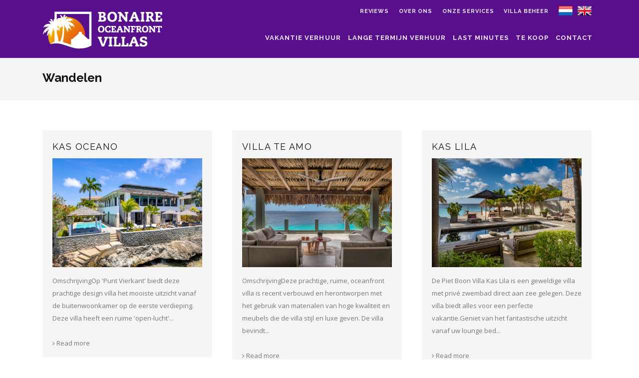

--- FILE ---
content_type: text/html; charset=utf-8
request_url: https://www.bonaireoceanfrontvillas.com/nl/activiteiten/wandelen
body_size: 7472
content:
<!DOCTYPE html PUBLIC "-//W3C//DTD XHTML+RDFa 1.0//EN" "https://www.w3.org/MarkUp/DTD/xhtml-rdfa-1.dtd">
<html lang="nl" dir="ltr"
  xmlns:og="http://ogp.me/ns#"
  xmlns:article="http://ogp.me/ns/article#"
  xmlns:book="http://ogp.me/ns/book#"
  xmlns:profile="http://ogp.me/ns/profile#"
  xmlns:video="http://ogp.me/ns/video#"
  xmlns:product="http://ogp.me/ns/product#"
  xmlns:content="http://purl.org/rss/1.0/modules/content/"
  xmlns:dc="http://purl.org/dc/terms/"
  xmlns:foaf="http://xmlns.com/foaf/0.1/"
  xmlns:rdfs="http://www.w3.org/2000/01/rdf-schema#"
  xmlns:sioc="http://rdfs.org/sioc/ns#"
  xmlns:sioct="http://rdfs.org/sioc/types#"
  xmlns:skos="http://www.w3.org/2004/02/skos/core#"
  xmlns:xsd="http://www.w3.org/2001/XMLSchema#">
  <head profile="http://www.w3.org/1999/xhtml/vocab">
	<script>(function(w,d,s,l,i){w[l]=w[l]||[];w[l].push({'gtm.start':
    new Date().getTime(),event:'gtm.js'});var f=d.getElementsByTagName(s)[0],
    j=d.createElement(s),dl=l!='dataLayer'?'&l='+l:'';j.async=true;j.src=
    'https://www.googletagmanager.com/gtm.js?id='+i+dl;f.parentNode.insertBefore(j,f);
    })(window,document,'script','dataLayer','GTM-56QPWR');</script>
    <meta charset="utf-8">
    <meta name="viewport" content="width=device-width, initial-scale=1.0">
    <meta http-equiv="Content-Type" content="text/html; charset=utf-8" />
<link rel="apple-touch-icon" sizes="180x180" href="/sites/default/files/favicons/apple-touch-icon.png"/>
<link rel="icon" type="image/png" sizes="32x32" href="/sites/default/files/favicons/favicon-32x32.png"/>
<link rel="icon" type="image/png" sizes="16x16" href="/sites/default/files/favicons/favicon-16x16.png"/>
<link rel="icon" type="image/png" href="/sites/default/files/favicons/android-chrome-192x192.png" sizes="192x192"/>
<link rel="icon" type="image/png" href="/sites/default/files/favicons/android-chrome-256x256.png" sizes="256x256"/>
<link rel="icon" type="image/png" sizes="16x16" href="/sites/default/files/favicons/favicon-16x16.png"/>
<link rel="manifest" href="/sites/default/files/favicons/manifest.json"/>
<link rel="mask-icon" href="/sites/default/files/favicons/safari-pinned-tab.svg" color="#580f8b"/>
<meta name="apple-mobile-web-app-title" content="Bonaire Oceanfront Villas"/>
<meta name="application-name" content="Bonaire Oceanfront Villas"/>
<meta name="theme-color" content="#580f8b"/>
<link href="https://www.bonaireoceanfrontvillas.com/nl/activiteiten/wandelen" rel="alternate" hreflang="nl" />
<link href="https://www.bonaireoceanfrontvillas.com/en/activities/hiking" rel="alternate" hreflang="en" />
<link rel="alternate" type="application/rss+xml" title="Wandelen" href="https://www.bonaireoceanfrontvillas.com/nl/taxonomy/term/43/all/feed" />
<meta name="abstract" content="Bonaire Oceanfront Villas, uw Specialist in Luxe Oceanfront Villa&#039;s, Prachtige Vakantievilla&#039;s en de mooiste strandhuizen. Begin uw droomvakantie op Bonaire." />
<meta name="keywords" content="bonaire oceanfront villas, villa verhuur, bonaire, oceanfront, villa&#039;s, villa, vakantie, beach house, aanbiedingen" />
<meta name="robots" content="follow, index" />
<meta name="rating" content="general" />
<meta name="referrer" content="strict-origin-when-cross-origin" />
<link rel="image_src" href="https://www.bonaireoceanfrontvillas.com/sites/default/files/villa_slideshow_images/logo_tbv_website_paars_0.jpg" />
<link rel="canonical" href="https://www.bonaireoceanfrontvillas.com/nl/activiteiten/wandelen" />
<link rel="shortlink" href="https://www.bonaireoceanfrontvillas.com/nl/taxonomy/term/43" />
<meta property="og:site_name" content="Bonaire Oceanfront Villas" />
<meta property="og:type" content="website" />
<meta property="og:url" content="https://www.bonaireoceanfrontvillas.com/nl/activiteiten/wandelen" />
<meta property="og:title" content="Wandelen" />
<meta property="og:image" content="https://www.bonaireoceanfrontvillas.com/sites/default/files/villa_slideshow_images/logo_tbv_website_paars_0.jpg" />
<meta property="og:image:url" content="https://www.bonaireoceanfrontvillas.com/sites/default/files/villa_slideshow_images/logo_tbv_website_paars_0.jpg" />
<meta property="og:image:secure_url" content="https://www.bonaireoceanfrontvillas.com/sites/default/files/villa_slideshow_images/logo_tbv_website_paars_0.jpg" />
<meta property="og:image:type" content="image/jpg" />
<meta property="og:image:width" content="944" />
<meta property="og:image:height" content="600" />
<meta property="og:street_address" content="Kaya Isla Riba, Terramar" />
<meta property="og:region" content="Kralendijk, Bonaire, Dutch Caribbean" />
<meta property="og:country_name" content="Bonaire, Dutch Caribbean" />
<meta property="og:email" content="info@bonaireoceanfrontvillas.com" />
<meta property="og:phone_number" content="+599 786 4740" />
<meta property="og:locale" content="nl-NL" />
<meta property="og:locale:alternate" content="en-US" />
    <title>Wandelen | Bonaire Oceanfront Villas</title>
	<link href='https://fonts.googleapis.com/css?family=Raleway:400,100,300,700' rel='stylesheet' type='text/css'>
	<link href='https://fonts.googleapis.com/css?family=Open+Sans:400,700,400italic,700italic' rel='stylesheet' type='text/css'>
    <style type="text/css" media="all">
@import url("https://www.bonaireoceanfrontvillas.com/modules/system/system.base.css?t6lcrm");
@import url("https://www.bonaireoceanfrontvillas.com/modules/system/system.menus.css?t6lcrm");
@import url("https://www.bonaireoceanfrontvillas.com/modules/system/system.messages.css?t6lcrm");
@import url("https://www.bonaireoceanfrontvillas.com/modules/system/system.theme.css?t6lcrm");
</style>
<style type="text/css" media="all">
@import url("https://www.bonaireoceanfrontvillas.com/modules/field/theme/field.css?t6lcrm");
@import url("https://www.bonaireoceanfrontvillas.com/modules/node/node.css?t6lcrm");
@import url("https://www.bonaireoceanfrontvillas.com/modules/search/search.css?t6lcrm");
@import url("https://www.bonaireoceanfrontvillas.com/modules/user/user.css?t6lcrm");
@import url("https://www.bonaireoceanfrontvillas.com/sites/all/modules/views/css/views.css?t6lcrm");
</style>
<style type="text/css" media="all">
@import url("https://www.bonaireoceanfrontvillas.com/sites/all/libraries/colorbox/example3/colorbox.css?t6lcrm");
@import url("https://www.bonaireoceanfrontvillas.com/sites/all/modules/ctools/css/ctools.css?t6lcrm");
@import url("https://www.bonaireoceanfrontvillas.com/sites/all/modules/tabvn/flexslider_format/css/flexslider.css?t6lcrm");
@import url("https://www.bonaireoceanfrontvillas.com/sites/all/modules/tagclouds/tagclouds.css?t6lcrm");
@import url("https://www.bonaireoceanfrontvillas.com/sites/all/modules/tabvn/views_bs/lib/owl_carousel/owl.carousel.css?t6lcrm");
@import url("https://www.bonaireoceanfrontvillas.com/sites/all/modules/tabvn/views_bs/lib/owl_carousel/owl.theme.css?t6lcrm");
@import url("https://www.bonaireoceanfrontvillas.com/sites/all/modules/tabvn/views_bs/css/grid.css?t6lcrm");
@import url("https://www.bonaireoceanfrontvillas.com/sites/all/modules/tabvn/views_bs/css/hover_effects.css?t6lcrm");
@import url("https://www.bonaireoceanfrontvillas.com/sites/all/modules/tabvn/views_bs/css/views_bs_isotope.css?t6lcrm");
@import url("https://www.bonaireoceanfrontvillas.com/modules/locale/locale.css?t6lcrm");
</style>
<style type="text/css" media="all">
@import url("https://www.bonaireoceanfrontvillas.com/sites/all/themes/momentum/css/bootstrap.css?t6lcrm");
@import url("https://www.bonaireoceanfrontvillas.com/sites/all/themes/momentum/css/animate.css?t6lcrm");
@import url("https://www.bonaireoceanfrontvillas.com/sites/all/themes/momentum/css/magnific-popup.css?t6lcrm");
@import url("https://www.bonaireoceanfrontvillas.com/sites/all/themes/momentum/css/style.css?t6lcrm");
@import url("https://www.bonaireoceanfrontvillas.com/sites/all/themes/momentum/css/momentum.css?t6lcrm");
</style>
<style type="text/css" media="all">
<!--/*--><![CDATA[/*><!--*/
.text-color,.btn.outline.color,a.arrow-link:hover,a.arrow-link:hover:before,.service-item:hover > i,.service-item:hover > a.arrow-link:before,.c-details a:hover,.c-details a:hover i,div#views_infinite_scroll-ajax-loader i{color:#580F8B;}a.btn:hover,button:hover,input[type="submit"]:hover,a .icon:hover,a.btn.outline:hover,button.outline:hover,input[type="submit"].outline:hover,.btn.color,.icon-nav a:hover > i,a.btn.outline:hover,button.outline:hover,input.outline[type="submit"]:hover,.btn-primary:hover,.btn-default:hover,.option-set .btn.btn-primary{background:#580F8B;}.btn.outline.color{border:2px solid #18c0cf;}a.btn.outline:hover,button.outline:hover,input[type="submit"].outline:hover,a.btn.outline:hover,button.outline:hover,input.outline[type="submit"]:hover,.btn-primary:hover,.btn-default:hover,.option-set .btn.btn-primary{border:2px solid #580F8B;}.back-top{background:#580F8B;opacity:0.9;}.back-top:hover{opacity:1;background:#580F8B;}

/*]]>*/-->
</style>
    <!-- HTML5 shim and Respond.js IE8 support of HTML5 elements and media queries -->
    <!--[if lt IE 9]>
        <script src="/sites/all/themes/momentum/bootstrap/js/html5shiv.js"></script>
    <script src="/sites/all/themes/momentum/bootstrap/js/respond.min.js"></script>
    <![endif]-->
    <script type="text/javascript" src="https://www.bonaireoceanfrontvillas.com/sites/all/modules/jquery_update/replace/jquery/1.7/jquery.js?v=1.7.2"></script>
<script type="text/javascript" src="https://www.bonaireoceanfrontvillas.com/misc/jquery-extend-3.4.0.js?v=1.7.2"></script>
<script type="text/javascript" src="https://www.bonaireoceanfrontvillas.com/misc/jquery-html-prefilter-3.5.0-backport.js?v=1.7.2"></script>
<script type="text/javascript" src="https://www.bonaireoceanfrontvillas.com/misc/jquery.once.js?v=1.2"></script>
<script type="text/javascript" src="https://www.bonaireoceanfrontvillas.com/misc/drupal.js?t6lcrm"></script>
<script type="text/javascript" src="https://www.bonaireoceanfrontvillas.com/misc/jquery.ba-bbq.js?v=1.2.1"></script>
<script type="text/javascript" src="https://www.bonaireoceanfrontvillas.com/sites/default/files/languages/nl_nb1V4Ydk8pd39us2Y48dft1cheUJeBdHF0viI4lpEnY.js?t6lcrm"></script>
<script type="text/javascript" src="https://www.bonaireoceanfrontvillas.com/sites/all/libraries/colorbox/jquery.colorbox-min.js?t6lcrm"></script>
<script type="text/javascript" src="https://www.bonaireoceanfrontvillas.com/sites/all/modules/colorbox/js/colorbox.js?t6lcrm"></script>
<script type="text/javascript" src="https://www.bonaireoceanfrontvillas.com/sites/all/modules/tabvn/flexslider_format/js/jquery.flexslider.js?t6lcrm"></script>
<script type="text/javascript" src="https://www.bonaireoceanfrontvillas.com/sites/all/modules/tabvn/views_bs/lib/owl_carousel/owl.carousel.min.js?t6lcrm"></script>
<script type="text/javascript" src="https://www.bonaireoceanfrontvillas.com/sites/all/modules/tabvn/views_bs/js/modernizr.custom.js?t6lcrm"></script>
<script type="text/javascript" src="https://www.bonaireoceanfrontvillas.com/sites/all/modules/tabvn/views_bs/js/jquery.isotope.min.js?t6lcrm"></script>
<script type="text/javascript" src="https://www.bonaireoceanfrontvillas.com/sites/all/modules/tabvn/views_bs/js/imagesloaded.js?t6lcrm"></script>
<script type="text/javascript" src="https://www.bonaireoceanfrontvillas.com/sites/all/modules/tabvn/views_bs/js/autopager.js?t6lcrm"></script>
<script type="text/javascript" src="https://www.bonaireoceanfrontvillas.com/sites/all/modules/tabvn/views_bs/js/views_bs_isotope.js?t6lcrm"></script>
<script type="text/javascript" src="https://www.bonaireoceanfrontvillas.com/sites/all/themes/momentum/bootstrap/js/bootstrap.min.js?t6lcrm"></script>
<script type="text/javascript" src="https://www.bonaireoceanfrontvillas.com/sites/all/themes/momentum/js/detectmobilebrowser.js?t6lcrm"></script>
<script type="text/javascript" src="https://www.bonaireoceanfrontvillas.com/sites/all/themes/momentum/js/jquery.fitvids.js?t6lcrm"></script>
<script type="text/javascript" src="https://www.bonaireoceanfrontvillas.com/sites/all/themes/momentum/js/jquery.magnific-popup.min.js?t6lcrm"></script>
<script type="text/javascript" src="https://www.bonaireoceanfrontvillas.com/sites/all/themes/momentum/js/infield_label.js?t6lcrm"></script>
<script type="text/javascript" src="https://www.bonaireoceanfrontvillas.com/sites/all/themes/momentum/js/jquery.easing.1.3.min.js?t6lcrm"></script>
<script type="text/javascript" src="https://www.bonaireoceanfrontvillas.com/sites/all/themes/momentum/js/momentum.js?t6lcrm"></script>
<script type="text/javascript">
<!--//--><![CDATA[//><!--
jQuery.extend(Drupal.settings, {"basePath":"\/","pathPrefix":"nl\/","ajaxPageState":{"theme":"momentum","theme_token":"mirz47ECIosb8qWhWbRLwwZBB5zA5MphZ-OUaqspIT8","js":{"sites\/all\/modules\/jquery_update\/replace\/jquery\/1.7\/jquery.js":1,"misc\/jquery-extend-3.4.0.js":1,"misc\/jquery-html-prefilter-3.5.0-backport.js":1,"misc\/jquery.once.js":1,"misc\/drupal.js":1,"misc\/jquery.ba-bbq.js":1,"public:\/\/languages\/nl_nb1V4Ydk8pd39us2Y48dft1cheUJeBdHF0viI4lpEnY.js":1,"sites\/all\/libraries\/colorbox\/jquery.colorbox-min.js":1,"sites\/all\/modules\/colorbox\/js\/colorbox.js":1,"sites\/all\/modules\/tabvn\/flexslider_format\/js\/jquery.flexslider.js":1,"sites\/all\/modules\/tabvn\/views_bs\/lib\/owl_carousel\/owl.carousel.min.js":1,"sites\/all\/modules\/tabvn\/views_bs\/js\/modernizr.custom.js":1,"sites\/all\/modules\/tabvn\/views_bs\/js\/jquery.isotope.min.js":1,"sites\/all\/modules\/tabvn\/views_bs\/js\/imagesloaded.js":1,"sites\/all\/modules\/tabvn\/views_bs\/js\/autopager.js":1,"sites\/all\/modules\/tabvn\/views_bs\/js\/views_bs_isotope.js":1,"sites\/all\/themes\/momentum\/bootstrap\/js\/bootstrap.min.js":1,"sites\/all\/themes\/momentum\/js\/detectmobilebrowser.js":1,"sites\/all\/themes\/momentum\/js\/jquery.fitvids.js":1,"sites\/all\/themes\/momentum\/js\/jquery.magnific-popup.min.js":1,"sites\/all\/themes\/momentum\/js\/infield_label.js":1,"sites\/all\/themes\/momentum\/js\/jquery.easing.1.3.min.js":1,"sites\/all\/themes\/momentum\/js\/momentum.js":1},"css":{"modules\/system\/system.base.css":1,"modules\/system\/system.menus.css":1,"modules\/system\/system.messages.css":1,"modules\/system\/system.theme.css":1,"modules\/field\/theme\/field.css":1,"modules\/node\/node.css":1,"modules\/search\/search.css":1,"modules\/user\/user.css":1,"sites\/all\/modules\/views\/css\/views.css":1,"sites\/all\/libraries\/colorbox\/example3\/colorbox.css":1,"sites\/all\/modules\/ctools\/css\/ctools.css":1,"sites\/all\/modules\/tabvn\/flexslider_format\/css\/flexslider.css":1,"sites\/all\/modules\/tagclouds\/tagclouds.css":1,"sites\/all\/modules\/tabvn\/views_bs\/lib\/owl_carousel\/owl.carousel.css":1,"sites\/all\/modules\/tabvn\/views_bs\/lib\/owl_carousel\/owl.theme.css":1,"sites\/all\/modules\/tabvn\/views_bs\/css\/grid.css":1,"sites\/all\/modules\/tabvn\/views_bs\/css\/hover_effects.css":1,"sites\/all\/modules\/tabvn\/views_bs\/css\/views_bs_isotope.css":1,"modules\/locale\/locale.css":1,"sites\/all\/themes\/momentum\/css\/bootstrap.css":1,"sites\/all\/themes\/momentum\/css\/animate.css":1,"sites\/all\/themes\/momentum\/css\/magnific-popup.css":1,"sites\/all\/themes\/momentum\/css\/style.css":1,"sites\/all\/themes\/momentum\/css\/momentum.css":1,"0":1}},"colorbox":{"opacity":"0.85","current":"{current} of {total}","previous":"\u00ab Prev","next":"Next \u00bb","close":"Sluiten","maxWidth":"98%","maxHeight":"98%","fixed":true,"mobiledetect":true,"mobiledevicewidth":"480px"},"viewsBs":{"isotope":{"taxonomy_term-page":{"id":"taxonomy_term-page","name":"taxonomy_term","view_name":"taxonomy_term","display":"page","use_infinitescroll":1,"finishmsg":"All items has been loaded","loadingmsg":"Loading"}},"finishmsg":"All items has been loaded","loadingmsg":"Loading"},"better_exposed_filters":{"views":{"taxonomy_term":{"displays":{"page":{"filters":[]}}}}}});
//--><!]]>
</script>
  </head>
  <body class="html not-front not-logged-in no-sidebars page-taxonomy page-taxonomy-term page-taxonomy-term- page-taxonomy-term-43 i18n-nl" >
    <noscript><iframe src="https://www.googletagmanager.com/ns.html?id=GTM-56QPWR"
    height="0" width="0" style="display:none;visibility:hidden"></iframe></noscript>
    <div id="skip-link">
      <a href="#main-content" class="element-invisible element-focusable">Skip to main content</a>
    </div>
        <div id="wrapper">
  <div id="top"></div>
  <!-- header -->
<!--  <div class="top-bar tb-large tb-transp">-->
  <div class="top-bar tb-transp tb-small">  
    <div class="container">
				<!-- Menu items -->
		<nav class="top_header_navigation-wrapper">
		    <div class="region region-top-header-navigation">
    <div id="block-locale-language" class="block block-locale">

    
  <div class="content">
    <ul class="language-switcher-locale-url"><li class="en first"><a href="/en/activities/hiking" class="language-link" xml:lang="en" hreflang="en" title="Hiking"><img class="language-icon" typeof="foaf:Image" src="https://www.bonaireoceanfrontvillas.com/sites/all/libraries/flags/en.png" width="28" height="19" alt="English" title="English" /></a></li>
<li class="nl last active"><a href="/nl/activiteiten/wandelen" class="language-link active" xml:lang="nl" hreflang="nl" title="Wandelen"><img class="language-icon" typeof="foaf:Image" src="https://www.bonaireoceanfrontvillas.com/sites/all/libraries/flags/nl.png" width="28" height="19" alt="Nederlands" title="Nederlands" /></a></li>
</ul>  </div>
</div>
<div id="block-menu-block-1" class="block block-menu-block">

    
  <div class="content">
    <div class="menu-block-wrapper menu-block-1 menu-name-menu-topheader-menu parent-mlid-0 menu-level-1">
  <ul class="menu"><li class="first leaf menu-mlid-3816"><a href="/nl/property-management-bonaire" title="Villa Beheer &amp; Management Bonaire">Villa Beheer</a></li>
<li class="leaf menu-mlid-3812"><a href="/nl/services" title="Onze Diensten">Onze Services</a></li>
<li class="leaf menu-mlid-3810"><a href="https://www.bonaireoceanfrontvillas.com/nl/home" title="Over Bonaire Oceanfront Villas">Over ons</a></li>
<li class="last leaf menu-mlid-3834"><a href="/nl/reviews" title="Reviews">Reviews</a></li>
</ul></div>
  </div>
</div>
  </div>
		</nav>
		      <div class="tb-logo">
				                            <a href="/nl" class="site-logo" title="Bonaire Oceanfront Villas"><img src="https://www.bonaireoceanfrontvillas.com/sites/all/themes/momentum/logo.png" alt="Bonaire Oceanfront Villas"></a>
                      </div>
              <input type="checkbox" id="toggle" />
        <label for="toggle" class="toggle"></label>
        <!-- Menu items -->
        <nav class="main-navigation-wrapper">
            <div class="region region-main-navigation">
    <div id="block-system-main-menu" class="block block-system block-menu">
        <h2>Main menu</h2>
    
  <div class="content main-navigation">
    <ul class="menu"><li class="first leaf"><a href="/nl/alle-villas" title="Bonaire Vakantie Villas (Oceanfront Villas, Huur Villas en Villa Vakantie)">Vakantie Verhuur</a></li>
<li class="leaf"><a href="/nl/lange-termijn-verhuur" title="Lange Termijn Verhuur Bonaire Villas, Appartementen, Beach Houses">Lange termijn verhuur</a></li>
<li class="leaf"><a href="/nl/aanbiedingen" title="Villa Last Minutes Aanbiedingen op Bonaire">Last Minutes</a></li>
<li class="leaf"><a href="https://www.bonairerealty.com/nl/villa-kopen" title="Villa te koop Bonaire, Appartement te koop Bonaire en Strandhuis te koop op Bonaire." target="_blank">Te Koop</a></li>
<li class="last leaf"><a href="/nl/home#contact" title="Contact Bonaire Oceanfront Villas">Contact</a></li>
</ul>  </div>
</div>  </div>
        </nav>
          </div>
  </div>
  <!-- // header -->

  <!-- page title and breadcrumb -->
            <header class="main-header clearfix">
      <div class="container">
                  <h1 id="page-title" class="page-title pull-left">Wandelen</h1>
        
        <ol class="breadcrumb pull-right"><li><a href="/nl">Home</a></li><li>Wandelen</li></ol>      </div>
    </header>
    <!--// page title and breadcrumb -->
  <section class="content-area no-margin-top">
    <div class="container">
      <div class="row">
        
        <div id="main-page-content" class="col-md-12">
                    <a id="main-content"></a>
                                                                                              <div class="region region-content">
    <div id="block-system-main" class="block block-system">

    
  <div class="content">
    <div class="view view-taxonomy-term view-id-taxonomy_term view-display-id-page view-dom-id-bda9d75dd2ec9a20c2d430350cff47c4">
        
  
  
      <div class="view-content">
      <div id="views-bs-isotope-wrapper-taxonomy_term-page" class="views-bs-isotope-plugin-style ">
  <div class="row">
    <ul class="views-bs-content curl" id="views-bs-isotope-taxonomy_term-page">
                      <li class="isotope-element item-0 col col-xs12 col-md-4 col-sm-4 col-lg-4">
                   <div class="isotope-item-wrapper wow fadeInDown">
                        <div class="views-bs-default-style">
                
          <h2 class="field-content"><a href="/nl/villa/kas-oceano" title="Wandelen"><a href="/nl/villa/kas-oceano" title="Bonaire Wandelen ">Kas Oceano</a></a></h2>    
          <a href="/nl/villa/kas-oceano"><img typeof="foaf:Image" src="https://www.bonaireoceanfrontvillas.com/sites/default/files/styles/portfolio_item/public/villa_slideshow_images/eeg_boulevard_68_-_low_res_-_true_media_culture-123_0.jpg?itok=7Flb6-1q" width="460" height="334" /></a>    
          <p>OmschrijvingOp &#39;Punt Vierkant&#39; biedt deze prachtige design villa het mooiste uitzicht vanaf de buitenwoonkamer op de eerste verdieping. Deze villa heeft een ruime &#39;open-lucht&#39;...</p>    
          <a href="/nl/villa/kas-oceano" title="Read more about Wandelen "><i class="fa fa-angle-right"></i> Read more</a>              </div>
          </div>
        </li>
                      <li class="isotope-element item-1 col col-xs12 col-md-4 col-sm-4 col-lg-4">
                   <div class="isotope-item-wrapper wow fadeInUp">
                        <div class="views-bs-default-style">
                
          <h2 class="field-content"><a href="/nl/villa/villa-te-amo" title="Wandelen"><a href="/nl/villa/villa-te-amo" title="Bonaire Wandelen ">Villa Te Amo</a></a></h2>    
          <a href="/nl/villa/villa-te-amo"><img typeof="foaf:Image" src="https://www.bonaireoceanfrontvillas.com/sites/default/files/styles/portfolio_item/public/villa_slideshow_images/dsc_3319.jpg?itok=lYqEqGQH" width="460" height="334" /></a>    
          <p>OmschrijvingDeze prachtige, ruime, oceanfront villa is recent verbouwd en herontworpen met het gebruik van materialen van hoge kwaliteit en meubels die de villa stijl en luxe geven. De villa bevindt...</p>    
          <a href="/nl/villa/villa-te-amo" title="Read more about Wandelen "><i class="fa fa-angle-right"></i> Read more</a>              </div>
          </div>
        </li>
                      <li class="isotope-element item-2 col col-xs12 col-md-4 col-sm-4 col-lg-4">
                   <div class="isotope-item-wrapper wow fadeInDown">
                        <div class="views-bs-default-style">
                
          <h2 class="field-content"><a href="/nl/villa/kas-lila" title="Wandelen"><a href="/nl/villa/kas-lila" title="Bonaire Wandelen ">Kas Lila</a></a></h2>    
          <a href="/nl/villa/kas-lila"><img typeof="foaf:Image" src="https://www.bonaireoceanfrontvillas.com/sites/default/files/styles/portfolio_item/public/villa_slideshow_images/dsc_0205.jpg?itok=GAz_czC9" width="460" height="334" /></a>    
          <p>De Piet Boon Villa Kas Lila is een geweldige villa met privé zwembad direct aan zee gelegen. Deze villa biedt alles voor een perfecte vakantie.Geniet van het fantastische uitzicht vanaf uw lounge bed...</p>    
          <a href="/nl/villa/kas-lila" title="Read more about Wandelen "><i class="fa fa-angle-right"></i> Read more</a>              </div>
          </div>
        </li>
                      <li class="isotope-element item-3 col col-xs12 col-md-4 col-sm-4 col-lg-4">
                   <div class="isotope-item-wrapper wow fadeInUp">
                        <div class="views-bs-default-style">
                
          <h2 class="field-content"><a href="/nl/villa/kas-mama" title="Wandelen"><a href="/nl/villa/kas-mama" title="Bonaire Wandelen ">Kas Mama</a></a></h2>    
          <a href="/nl/villa/kas-mama"><img typeof="foaf:Image" src="https://www.bonaireoceanfrontvillas.com/sites/default/files/styles/portfolio_item/public/villa_slideshow_images/dsc-010514794001061.jpg?itok=ylpJ1F2S" width="460" height="334" /></a>    
          <p>OmschrijvingSchitterende, ruime villa direct aan zee gelegen en volledig vernieuwd in 2016. Modern en luxueus met een overdekte gazebo die een geweldig uitzicht biedt. De villa beschikt over een...</p>    
          <a href="/nl/villa/kas-mama" title="Read more about Wandelen "><i class="fa fa-angle-right"></i> Read more</a>              </div>
          </div>
        </li>
                      <li class="isotope-element item-4 col col-xs12 col-md-4 col-sm-4 col-lg-4">
                   <div class="isotope-item-wrapper wow fadeInDown">
                        <div class="views-bs-default-style">
                
          <h2 class="field-content"><a href="/nl/villa/beach-house-piet-boon" title="Wandelen"><a href="/nl/villa/beach-house-piet-boon" title="Bonaire Wandelen ">Beach House Piet Boon</a></a></h2>    
          <a href="/nl/villa/beach-house-piet-boon"><img typeof="foaf:Image" src="https://www.bonaireoceanfrontvillas.com/sites/default/files/styles/portfolio_item/public/villa_slideshow_images/dsc_6027.jpg?itok=yXeF00uM" width="460" height="334" /></a>    
          <p>OmschrijvingBeach House Piet Boon&nbsp;is een prachtige, ruime villa direct aan zee gelegen. Gesitueerd op Punt Vierkant, aan de Zuid-Westzijde van het eiland. De villa biedt naast bijzonder veel...</p>    
          <a href="/nl/villa/beach-house-piet-boon" title="Read more about Wandelen "><i class="fa fa-angle-right"></i> Read more</a>              </div>
          </div>
        </li>
                      <li class="isotope-element item-5 col col-xs12 col-md-4 col-sm-4 col-lg-4">
                   <div class="isotope-item-wrapper wow fadeInUp">
                        <div class="views-bs-default-style">
                
          <h2 class="field-content"><a href="/nl/villa/piet-boon-villa-ultimo" title="Wandelen"><a href="/nl/villa/piet-boon-villa-ultimo" title="Bonaire Wandelen ">Piet Boon Villa Ultimo</a></a></h2>    
          <a href="/nl/villa/piet-boon-villa-ultimo"><img typeof="foaf:Image" src="https://www.bonaireoceanfrontvillas.com/sites/default/files/styles/portfolio_item/public/villa_slideshow_images/punt_vierkant_42a_-_low_res_-_true_media_culture-082.jpg?itok=1cbtZ-2K" width="460" height="334" /></a>    
          <p>OmschrijvingHoe omschrijf je de perfecte vakantie? Vier woorden: Piet Boon Villa Ultimo! Deze schitterende villa, ontworpen door Piet Boon, biedt plaats aan 10 personen met 5 slaapkamers en 4...</p>    
          <a href="/nl/villa/piet-boon-villa-ultimo" title="Read more about Wandelen "><i class="fa fa-angle-right"></i> Read more</a>              </div>
          </div>
        </li>
                      <li class="isotope-element item-6 col col-xs12 col-md-4 col-sm-4 col-lg-4">
                   <div class="isotope-item-wrapper wow fadeInDown">
                        <div class="views-bs-default-style">
                
          <h2 class="field-content"><a href="/nl/villa/kas-cinco-kabei" title="Wandelen"><a href="/nl/villa/kas-cinco-kabei" title="Bonaire Wandelen ">Kas Cinco Kabei</a></a></h2>    
          <a href="/nl/villa/kas-cinco-kabei"><img typeof="foaf:Image" src="https://www.bonaireoceanfrontvillas.com/sites/default/files/styles/portfolio_item/public/villa_slideshow_images/beginfoto_strand_zonder_hek_verkleind.jpg?itok=RPZYl_pB" width="460" height="334" /></a>    
          <p>OmschrijvingVilla Kas Cinco Kabei bevindt zich in Belnem/Punt Vierkant, samen met de andere Piet Boon villas. Veel privacy, maar toch op 10 minuten afstand van restaurants, duikshops en de winkels...</p>    
          <a href="/nl/villa/kas-cinco-kabei" title="Read more about Wandelen "><i class="fa fa-angle-right"></i> Read more</a>              </div>
          </div>
        </li>
                      <li class="isotope-element item-7 col col-xs12 col-md-4 col-sm-4 col-lg-4">
                   <div class="isotope-item-wrapper wow fadeInUp">
                        <div class="views-bs-default-style">
                
          <h2 class="field-content"><a href="/nl/villa/kas-di-bon-bes" title="Wandelen"><a href="/nl/villa/kas-di-bon-bes" title="Bonaire Wandelen ">Kas di Bon Bes</a></a></h2>    
          <a href="/nl/villa/kas-di-bon-bes"><img typeof="foaf:Image" src="https://www.bonaireoceanfrontvillas.com/sites/default/files/styles/portfolio_item/public/villa_slideshow_images/dsc_3009.jpg?itok=f6VMJPOP" width="460" height="334" /></a>    
          <p>OmschrijvingPrachtige en ruime oceanfront villa met 5 slaapkamers, 5&nbsp;privé&nbsp;badkamers en een apart gastentoilet. Neem je familie mee naar deze villa om maximaal te genieten van een vakantie...</p>    
          <a href="/nl/villa/kas-di-bon-bes" title="Read more about Wandelen "><i class="fa fa-angle-right"></i> Read more</a>              </div>
          </div>
        </li>
                      <li class="isotope-element item-8 col col-xs12 col-md-4 col-sm-4 col-lg-4">
                   <div class="isotope-item-wrapper wow fadeInDown">
                        <div class="views-bs-default-style">
                
          <h2 class="field-content"><a href="/nl/villa/villa-dos-hermanos" title="Wandelen"><a href="/nl/villa/villa-dos-hermanos" title="Bonaire Wandelen ">Villa Dos Hermanos</a></a></h2>    
          <a href="/nl/villa/villa-dos-hermanos"><img typeof="foaf:Image" src="https://www.bonaireoceanfrontvillas.com/sites/default/files/styles/portfolio_item/public/villa_slideshow_images/villa_dos_hermanos_-_bonaire_oceanfront_villas_-_villa_vacation_rental_bonaire_116.jpg?itok=Qh1pOC0N" width="460" height="334" /></a>    
          <p>OmschrijvingDeze oceanfront villa heeft alle ingredienten voor een droomvakantie! Villa Dos Hermanos is direct aan zee gelegen en op loopafstand van het centrum van Kralendijk. De grote keuken in de...</p>    
          <a href="/nl/villa/villa-dos-hermanos" title="Read more about Wandelen "><i class="fa fa-angle-right"></i> Read more</a>              </div>
          </div>
        </li>
                      <li class="isotope-element item-9 col col-xs12 col-md-4 col-sm-4 col-lg-4">
                   <div class="isotope-item-wrapper wow fadeInUp">
                        <div class="views-bs-default-style">
                
          <h2 class="field-content"><a href="/nl/villa/beach-house-cas-chogogo" title="Wandelen"><a href="/nl/villa/beach-house-cas-chogogo" title="Bonaire Wandelen ">Beach House Cas Chogogo</a></a></h2>    
          <a href="/nl/villa/beach-house-cas-chogogo"><img typeof="foaf:Image" src="https://www.bonaireoceanfrontvillas.com/sites/default/files/styles/portfolio_item/public/villa_slideshow_images/2018-02-09_188edt-2.jpg?itok=0ndb1Vba" width="460" height="334" /></a>    
          <p>OmschrijvingDit beach house is perfect voor wie op zoek is naar rust en privacy. Van alle gemakken voorzien en zeer mooi gelegen op het strand vlakbij de bekende slavenhuisjes en het kitesurf strand...</p>    
          <a href="/nl/villa/beach-house-cas-chogogo" title="Read more about Wandelen "><i class="fa fa-angle-right"></i> Read more</a>              </div>
          </div>
        </li>
          </ul>
  </div>
</div>
    </div>
  
      <div class="text-center"><div class="item-list"><ul class="pagination pager"><li class="active first"><a href="#">1</a></li>
<li><a title="Go to page 2" href="/nl/activiteiten/wandelen?page=1">2</a></li>
<li><a title="Go to page 3" href="/nl/activiteiten/wandelen?page=2">3</a></li>
<li class="next pager-next"><a title="Go to next page" href="/nl/activiteiten/wandelen?page=1">volgende ›</a></li>
<li class="pager-last last"><a title="Go to last page" href="/nl/activiteiten/wandelen?page=2">laatste »</a></li>
</ul></div></div>  
  
  
  
  
</div>  </div>
</div>
<div id="block-block-7" class="block block-block">

    
  <div class="content">
    <p>Heeft u vragen, opmerkingen of wensen, neem dan contact met ons op.</p>
<p><a class="btn outline extralight grid-mb5" href="/nl/alle-villas" title="Bekijk Alle Villas Op Bonaire"><i class="fa fa-map-marker"></i> Bekijk alle Villas</a> <a class="btn outline extralight grid-mb5" href="/nl/specials" title="Villa Aanbiedingen op Bonaire"><i class="fa fa-dollar"></i> Aanbiedingen</a> <a href="/nl/formulier/contact" class="btn outline extralight grid-mb5" title="contact">Contact</a></p>  </div>
</div>
  </div>
        </div>
        

      </div>

    </div>
  </section>
  <div class="back-top-wrap">
    <a class="scrollto" href="#top"><i class="back-top fa fa-chevron-up"></i></a>
  </div>
      <div id="footer-top" class="social-footer">
      <div class="container">
          <div class="region region-footer-top">
    <div id="block-block-1" class="block block-block">

    
  <div class="content">
    <div class="col-md-12 sf-icons">
<p class="uber">Volg ons op onze socials of abonneer op onze nieuwsbrief <a href="https://www.facebook.com/luxurybonaireoceanfrontvillas/" title="Bonaire op Facebook" target="_blank"><i class="fa fa-facebook"></i></a> <a href="https://www.instagram.com/bonaireoceanfrontvillas/?hl=nl" title="Bonaire op Instagram" target="_blank"><i class="fa fa-instagram"></i></a> <a href="https://vimeo.com/bonaireoceanfrontvillas" title="Bonaire Villas Videos" target="_blank"><i class="fa fa-play-circle"></i></a> <a href="https://www.youtube.com/@BonaireOceanfrontVillas" title="Bonaire Villas Videos" target="_blank"><i class="fa fa-youtube"></i></a> <a href="https://www.linkedin.com/company/bonaire-oceanfront-villas" title="Bonaire Vakantie Villas LinkedIn" target="_blank"><i class="fa fa-linkedin"></i></a> <a class="btn outline light grid-ms footer-bottom-btn  grid-mb5" href="/nl/nieuws" title="Bonaire Blogs en Nieuws">Blogs Items</a></p>
</div>
  </div>
</div>
  </div>
      </div>
    </div>
  
      <footer id="footer" class="footer">
      <div class="container">
          <div class="region region-footer">
    <div id="block-block-2" class="block block-block">

    
  <div class="content">
    <div class="col-md-9">
<p>© 2009 / 2026 - <a href="/nl" title="Bonaire Oceanfront Villas">Bonaire Oceanfront Villas</a> | <a href="https://bonaireoceanfrontvillas.com/nl/home#about" title="Over Ons">Over Ons</a> | <a href="https://bonaireoceanfrontvillas.com/nl/nieuws" title="Bonaire Nieuws">Nieuws</a> | <a href="https://bonaireoceanfrontvillas.com/nl/nieuws" title="Aankomende evenementen op Bonaire">Events</a> | <a href="https://bonaireoceanfrontvillas.com/nl/sitemap.xml" title="Sitemap">Sitemap</a> | <a href="https://bonaireoceanfrontvillas.com/nl/huur-boekingsvoorwaarden" title="Algemene Voorwaarden Bonaire Oceanfront Villas">Algemene Voorwaarden</a> | <a href="https://bonaireoceanfrontvillas.com/nl/contact/" title="Contact Bonaire Oceanfront Villas">Contact</a> </p>
</div>
<div class="col-md-3">
<p style="text-align:right;"> <a href="https://www.webinnovatie.nl?utm_source=websites&amp;utm_medium=branding&amp;utm_campaign=footer-image&amp;utm_content=webinnovatie" title="Powered by Webinnovatie websites voor Villa verhuur en eigenaren" target="_blank"><i class="fa fa-power-off fa-1x" aria-hidden="true"> </i></a> </p>
</div>
  </div>
</div>
  </div>
      </div>
    </footer>
  
</div>      </body>
</html>


--- FILE ---
content_type: text/css
request_url: https://www.bonaireoceanfrontvillas.com/sites/all/modules/tabvn/views_bs/css/hover_effects.css?t6lcrm
body_size: 2196
content:
.views-bs-view {
  width: 100%;
  height: 100%;
  /* margin: 10px;*/
  /* border: 10px solid #fff;*/
  overflow: hidden;
  position: relative;
  text-align: center;
  -webkit-box-shadow: 1px 1px 2px #e6e6e6;
  -moz-box-shadow: 1px 1px 2px #e6e6e6;
  box-shadow: 1px 1px 2px #e6e6e6;
  cursor: default;
  /* background: #fff url(../images/bgimg.jpg) no-repeat center center;*/
}
.views-bs-view .mask,.views-bs-view .content {
  width: 100%;
  height: 100%;
  position: absolute;
  overflow: hidden;
  top: 0;
  left: 0;
}
.views-bs-view img {
  display: block;
  position: relative;
}
.views-bs-view h2 {
  color: #fff;
  text-align: center;
  position: relative;
  font-size: 14px;
  padding: 10px;
  background: rgba(69, 57, 81, 0.8);
  margin: 20px 0 0 0;
  font-weight: bold;
}
.views-bs-default-style h2,.views-bs-default-style h3{ 
  font-weight: 400;
  font-size: 18px;
  margin-top: 4px;
  margin-bottom: 10px;
}
.views-bs-view h4, .views-bs-view h3{
  font-weight: 400;
  font-size: 18px;
}
.views-bs-view p {
  font-size: 12px;
  position: relative;
  color: #fff;
  padding: 10px 10px;
  text-align: center;
}
.views-bs-view .info , .views-bs-default-style .info{
  display: inline-block;
  text-decoration: none;
  padding: 7px 10px;
  /*background: rgba(69, 57, 81,0.8);*/
  color: #fff;
  -webkit-box-shadow: 0 0 1px #000;
  -moz-box-shadow: 0 0 1px #000;
  box-shadow: 0 0 1px #000;
  font-size: 12px;

}
.views-bs-default-style .info, .views-bs-view .info{
  margin-right: 5px;
}
.views-bs-default-style .info a{
  color: #333333;
}
.views-bs-view .info:hover, .views-bs-default-style .info:hover {
  -webkit-box-shadow: 0 0 5px #000;
  -moz-box-shadow: 0 0 5px #000;
  box-shadow: 0 0 5px #000;

}
.views-bs-view .info:hover a{
  color: #FFF;
}

/* style 1 */
.views-bs-view-first img {
  -webkit-transition: all 0.2s linear;
  -moz-transition: all 0.2s linear;
  -o-transition: all 0.2s linear;
  -ms-transition: all 0.2s linear;
  transition: all 0.2s linear;
}
.views-bs-view-first .mask {
  -ms-filter: "progid: DXImageTransform.Microsoft.Alpha(Opacity=0)";
  filter: alpha(opacity=0);
  opacity: 0;
  background-color: rgba(219,127,8, 0.7);
  -webkit-transition: all 0.4s ease-in-out;
  -moz-transition: all 0.4s ease-in-out;
  -o-transition: all 0.4s ease-in-out;
  -ms-transition: all 0.4s ease-in-out;
  transition: all 0.4s ease-in-out;
}
.views-bs-view-first h2{
  margin-top: 20px;
  margin-bottom: 10px;
}
.views-bs-view-first h2 {
  -webkit-transform: translateY(-100px);
  -moz-transform: translateY(-100px);
  -o-transform: translateY(-100px);
  -ms-transform: translateY(-100px);
  transform: translateY(-100px);
  -ms-filter: "progid: DXImageTransform.Microsoft.Alpha(Opacity=0)";
  filter: alpha(opacity=0);
  opacity: 0;
  -webkit-transition: all 0.2s ease-in-out;
  -moz-transition: all 0.2s ease-in-out;
  -o-transition: all 0.2s ease-in-out;
  -ms-transition: all 0.2s ease-in-out;
  transition: all 0.2s ease-in-out;
}
.views-bs-view-first p {
  -webkit-transform: translateY(100px);
  -moz-transform: translateY(100px);
  -o-transform: translateY(100px);
  -ms-transform: translateY(100px);
  transform: translateY(100px);
  -ms-filter: "progid: DXImageTransform.Microsoft.Alpha(Opacity=0)";
  filter: alpha(opacity=0);
  opacity: 0;
  -webkit-transition: all 0.2s linear;
  -moz-transition: all 0.2s linear;
  -o-transition: all 0.2s linear;
  -ms-transition: all 0.2s linear;
  transition: all 0.2s linear;
}
.views-bs-view-first:hover img {
  -webkit-transform: scale(1.1,1.1);
  -moz-transform: scale(1.1,1.1);
  -o-transform: scale(1.1,1.1);
  -ms-transform: scale(1.1,1.1);
  transform: scale(1.1,1.1);
}
.views-bs-view-first .info {
  -ms-filter: "progid: DXImageTransform.Microsoft.Alpha(Opacity=0)";
  filter: alpha(opacity=0);
  opacity: 0;
  -webkit-transition: all 0.2s ease-in-out;
  -moz-transition: all 0.2s ease-in-out;
  -o-transition: all 0.2s ease-in-out;
  -ms-transition: all 0.2s ease-in-out;
  transition: all 0.2s ease-in-out;
}
.views-bs-view-first:hover .mask {
  -ms-filter: "progid: DXImageTransform.Microsoft.Alpha(Opacity=100)";
  filter: alpha(opacity=100);
  opacity: 1;
}
.views-bs-view-first:hover h2,
.views-bs-view-first:hover p,
.views-bs-view-first:hover .info {
  -ms-filter: "progid: DXImageTransform.Microsoft.Alpha(Opacity=100)";
  filter: alpha(opacity=100);
  opacity: 1;
  -webkit-transform: translateY(0px);
  -moz-transform: translateY(0px);
  -o-transform: translateY(0px);
  -ms-transform: translateY(0px);
  transform: translateY(0px);
}
.views-bs-view-first:hover p {
  -webkit-transition-delay: 0.1s;
  -moz-transition-delay: 0.1s;
  -o-transition-delay: 0.1s;
  -ms-transition-delay: 0.1s;
  transition-delay: 0.1s;
}
.views-bs-view-first:hover .info {
  -webkit-transition-delay: 0.2s;
  -moz-transition-delay: 0.2s;
  -o-transition-delay: 0.2s;
  -ms-transition-delay: 0.2s;
  transition-delay: 0.2s;
}


/* style 2 */
.views-bs-view-second img {
  -webkit-transition: all 0.2s ease-in;
  -moz-transition: all 0.2s ease-in;
  -o-transition: all 0.2s ease-in;
  -ms-transition: all 0.2s ease-in;
  transition: all 0.2s ease-in;
}
.views-bs-view-second .mask {
  background-color: rgba(115,146,184, 0.7);
  width: 100%;
  padding: 20px;
  height: 100%;
  -ms-filter: "progid: DXImageTransform.Microsoft.Alpha(Opacity=0)";
  filter: alpha(opacity=0);
  opacity: 0;
  -webkit-transform: translate(265px, 145px) rotate(45deg);
  -moz-transform: translate(265px, 145px) rotate(45deg);
  -o-transform: translate(265px, 145px) rotate(45deg);
  -ms-transform: translate(265px, 145px) rotate(45deg);
  transform: translate(265px, 145px) rotate(45deg);
  -webkit-transition: all 0.2s ease-in-out;
  -moz-transition: all 0.2s ease-in-out;
  -o-transition: all 0.2s ease-in-out;
  -ms-transition: all 0.2s ease-in-out;
  transition: all 0.2s ease-in-out;
}
.views-bs-view-second h2 {
  border-bottom: 1px solid rgba(0, 0, 0, 0.3);
  background: transparent;
  margin: 0;
  -webkit-transform: translate(200px, -200px);
  -moz-transform: translate(200px, -200px);
  -o-transform: translate(200px, -200px);
  -ms-transform: translate(200px, -200px);
  transform: translate(200px, -200px);
  -webkit-transition: all 0.2s ease-in-out;
  -moz-transition: all 0.2s ease-in-out;
  -o-transition: all 0.2s ease-in-out;
  -ms-transition: all 0.2s ease-in-out;
  transition: all 0.2s ease-in-out;
}
.views-bs-view-second p {
  -webkit-transform: translate(-200px, 200px);
  -moz-transform: translate(-200px, 200px);
  -o-transform: translate(-200px, 200px);
  -ms-transform: translate(-200px, 200px);
  transform: translate(-200px, 200px);
  -webkit-transition: all 0.2s ease-in-out;
  -moz-transition: all 0.2s ease-in-out;
  -o-transition: all 0.2s ease-in-out;
  -ms-transition: all 0.2s ease-in-out;
  transition: all 0.2s ease-in-out;
}
.views-bs-view-second info {
  -webkit-transform: translate(0px, 100px);
  -moz-transform: translate(0px, 100px);
  -o-transform: translate(0px, 100px);
  -ms-transform: translate(0px, 100px);
  transform: translate(0px, 100px);
  -webkit-transition: all 0.2s 0.1s ease-in-out;
  -moz-transition: all 0.2s 0.1s ease-in-out;
  -o-transition: all 0.2s 0.1s ease-in-out;
  -ms-transition: all 0.2s 0.1s ease-in-out;
  transition: all 0.2s 0.1s ease-in-out;
}
.views-bs-view-second:hover .mask {
  -ms-filter: "progid: DXImageTransform.Microsoft.Alpha(Opacity=100)";
  filter: alpha(opacity=100);
  opacity: 1;
  -webkit-transform: translateY(0px);
  -moz-transform: translateY(0px);
  -o-transform: translateY(0px);
  -ms-transform: translateY(0px);
  transform: translateY(0px);
}
.views-bs-view-second:hover h2 {
  -webkit-transform: translate(0px,0px);
  -moz-transform: translate(0px,0px);
  -o-transform: translate(0px,0px);
  -ms-transform: translate(0px,0px);
  transform: translate(0px,0px);
  -webkit-transition-delay: 0.3s;
  -moz-transition-delay: 0.3s;
  -o-transition-delay: 0.3s;
  -ms-transition-delay: 0.3s;
  transition-delay: 0.3s;
}
.views-bs-view-second:hover p {
  -webkit-transform: translate(0px,0px);
  -moz-transform: translate(0px,0px);
  -o-transform: translate(0px,0px);
  -ms-transform: translate(0px,0px);
  transform: translate(0px,0px);
  -webkit-transition-delay: 0.4s;
  -moz-transition-delay: 0.4s;
  -o-transition-delay: 0.4s;
  -ms-transition-delay: 0.4s;
  transition-delay: 0.4s;
}
.views-bs-view-second:hover info {
  -webkit-transform: translate(0px,0px);
  -moz-transform: translate(0px,0px);
  -o-transform: translate(0px,0px);
  -ms-transform: translate(0px,0px);
  transform: translate(0px,0px);
  -webkit-transition-delay: 0.5s;
  -moz-transition-delay: 0.5s;
  -o-transition-delay: 0.5s;
  -ms-transition-delay: 0.5s;
  transition-delay: 0.5s;
}

/* Style 3 */

.views-bs-view-third img {
  -webkit-transition: all 0.2s ease-in;
  -moz-transition: all 0.2s ease-in;
  -o-transition: all 0.2s ease-in;
  -ms-transition: all 0.2s ease-in;
  transition: all 0.2s ease-in;
}
.views-bs-view-third .mask {
  background-color: rgba(0,0,0,0.6);
  -ms-filter: "progid: DXImageTransform.Microsoft.Alpha(Opacity=0)";
  filter: alpha(opacity=0);
  opacity: 0;
  -webkit-transform: translate(460px, -100px) rotate(180deg);
  -moz-transform: translate(460px, -100px) rotate(180deg);
  -o-transform: translate(460px, -100px) rotate(180deg);
  -ms-transform: translate(460px, -100px) rotate(180deg);
  transform: translate(460px, -100px) rotate(180deg);
  -webkit-transition: all 0.2s 0.4s ease-in-out;
  -moz-transition: all 0.2s 0.4s ease-in-out;
  -o-transition: all 0.2s 0.4s ease-in-out;
  -ms-transition: all 0.2s 0.4s ease-in-out;
  transition: all 0.2s 0.4s ease-in-out;
}
.views-bs-view-third h2 {
  -webkit-transform: translateY(-100px);
  -moz-transform: translateY(-100px);
  -o-transform: translateY(-100px);
  -ms-transform: translateY(-100px);
  transform: translateY(-100px);
  -webkit-transition: all 0.2s ease-in-out;
  -moz-transition: all 0.2s ease-in-out;
  -o-transition: all 0.2s ease-in-out;
  -ms-transition: all 0.2s ease-in-out;
  transition: all 0.2s ease-in-out;
}
.views-bs-view-third p {
  -webkit-transform: translateX(300px) rotate(90deg);
  -moz-transform: translateX(300px) rotate(90deg);
  -o-transform: translateX(300px) rotate(90deg);
  -ms-transform: translateX(300px) rotate(90deg);
  transform: translateX(300px) rotate(90deg);
  -webkit-transition: all 0.2s ease-in-out;
  -moz-transition: all 0.2s ease-in-out;
  -o-transition: all 0.2s ease-in-out;
  -ms-transition: all 0.2s ease-in-out;
  transition: all 0.2s ease-in-out;
}
.views-bs-view-third a.info {
  -webkit-transform: translateY(-200px);
  -moz-transform: translateY(-200px);
  -o-transform: translateY(-200px);
  -ms-transform: translateY(-200px);
  transform: translateY(-200px);
  -webkit-transition: all 0.2s ease-in-out;
  -moz-transition: all 0.2s ease-in-out;
  -o-transition: all 0.2s ease-in-out;
  -ms-transition: all 0.2s ease-in-out;
  transition: all 0.2s ease-in-out;
}
.views-bs-view-third:hover .mask {
  -ms-filter: "progid: DXImageTransform.Microsoft.Alpha(Opacity=100)";
  filter: alpha(opacity=100);
  opacity: 1;
  -webkit-transition-delay: 0s;
  -moz-transition-delay: 0s;
  -o-transition-delay: 0s;
  -ms-transition-delay: 0s;
  transition-delay: 0s;
  -webkit-transform: translate(0px, 0px);
  -moz-transform: translate(0px, 0px);
  -o-transform: translate(0px, 0px);
  -ms-transform: translate(0px, 0px);
  transform: translate(0px, 0px);
}
.views-bs-view-third:hover h2 {
  -webkit-transform: translateY(0px);
  -moz-transform: translateY(0px);
  -o-transform: translateY(0px);
  -ms-transform: translateY(0px);
  transform: translateY(0px);
  -webkit-transition-delay: 0.5s;
  -moz-transition-delay: 0.5s;
  -o-transition-delay: 0.5s;
  -ms-transition-delay: 0.5s;
  transition-delay: 0.5s;
}
.views-bs-view-third:hover p {
  -webkit-transform: translateX(0px) rotate(0deg);
  -moz-transform: translateX(0px) rotate(0deg);
  -o-transform: translateX(0px) rotate(0deg);
  -ms-transform: translateX(0px) rotate(0deg);
  transform: translateX(0px) rotate(0deg);
  -webkit-transition-delay: 0.4s;
  -moz-transition-delay: 0.4s;
  -o-transition-delay: 0.4s;
  -ms-transition-delay: 0.4s;
  transition-delay: 0.4s;
}
.views-bs-view-third:hover a.info {
  -webkit-transform: translateY(0px);
  -moz-transform: translateY(0px);
  -o-transform: translateY(0px);
  -ms-transform: translateY(0px);
  transform: translateY(0px);
  -webkit-transition-delay: 0.3s;
  -moz-transition-delay: 0.3s;
  -o-transition-delay: 0.3s;
  -ms-transition-delay: 0.3s;
  transition-delay: 0.3s;
}

/* style 4 */
.views-bs-view-fourth img {
  -webkit-transition: all 0.4s ease-in-out 0.2s;
  -moz-transition: all 0.4s ease-in-out 0.2s;
  -o-transition: all 0.4s ease-in-out 0.2s;
  -ms-transition: all 0.4s ease-in-out 0.2s;
  transition: all 0.4s ease-in-out 0.2s;
  -ms-filter: "progid: DXImageTransform.Microsoft.Alpha(Opacity=100)";
  filter: alpha(opacity=100);
  opacity: 1;
}
.views-bs-view-fourth .mask {
  background-color: rgba(0,0,0,0.8);
  -ms-filter: "progid: DXImageTransform.Microsoft.Alpha(Opacity=0)";
  filter: alpha(opacity=0);
  opacity: 0;
  -webkit-transform: scale(0) rotate(-180deg);
  -moz-transform: scale(0) rotate(-180deg);
  -o-transform: scale(0) rotate(-180deg);
  -ms-transform: scale(0) rotate(-180deg);
  transform: scale(0) rotate(-180deg);
  -webkit-transition: all 0.4s ease-in;
  -moz-transition: all 0.4s ease-in;
  -o-transition: all 0.4s ease-in;
  -ms-transition: all 0.4s ease-in;
  transition: all 0.4s ease-in;
  -webkit-border-radius: 0px;
  -moz-border-radius: 0px;
  border-radius: 0px;
}
.views-bs-view-fourth h2 {
  -ms-filter: "progid: DXImageTransform.Microsoft.Alpha(Opacity=0)";
  filter: alpha(opacity=0);
  opacity: 0;
  border-bottom: 1px solid rgba(0, 0, 0, 0.3);
  background: transparent;
  margin: 20px 40px 0px 40px;
  -webkit-transition: all 0.5s ease-in-out;
  -moz-transition: all 0.5s ease-in-out;
  -o-transition: all 0.5s ease-in-out;
  -ms-transition: all 0.5s ease-in-out;
  transition: all 0.5s ease-in-out;
}
.views-bs-view-fourth p {
  -ms-filter: "progid: DXImageTransform.Microsoft.Alpha(Opacity=0)";
  filter: alpha(opacity=0);
  opacity: 0;
  -webkit-transition: all 0.5s ease-in-out;
  -moz-transition: all 0.5s ease-in-out;
  -o-transition: all 0.5s ease-in-out;
  -ms-transition: all 0.5s ease-in-out;
  transition: all 0.5s ease-in-out;
}
.views-bs-view-fourth a.info {
  -ms-filter: "progid: DXImageTransform.Microsoft.Alpha(Opacity=0)";
  filter: alpha(opacity=0);
  opacity: 0;
  -webkit-transition: all 0.5s ease-in-out;
  -moz-transition: all 0.5s ease-in-out;
  -o-transition: all 0.5s ease-in-out;
  -ms-transition: all 0.5s ease-in-out;
  transition: all 0.5s ease-in-out;
}
.views-bs-view-fourth:hover .mask {
  -ms-filter: "progid: DXImageTransform.Microsoft.Alpha(Opacity=100)";
  filter: alpha(opacity=100);
  opacity: 1;
  -webkit-transform: scale(1) rotate(0deg);
  -moz-transform: scale(1) rotate(0deg);
  -o-transform: scale(1) rotate(0deg);
  -ms-transform: scale(1) rotate(0deg);
  transform: scale(1) rotate(0deg);
  -webkit-transition-delay: 0.2s;
  -moz-transition-delay: 0.2s;
  -o-transition-delay: 0.2s;
  -ms-transition-delay: 0.2s;
  transition-delay: 0.2s;
}
.views-bs-view-fourth:hover img {
  -webkit-transform: scale(0);
  -moz-transform: scale(0);
  -o-transform: scale(0);
  -ms-transform: scale(0);
  transform: scale(0);
  -ms-filter: "progid: DXImageTransform.Microsoft.Alpha(Opacity=0)";
  filter: alpha(opacity=0);
  opacity: 0;
  -webkit-transition-delay: 0s;
  -moz-transition-delay: 0s;
  -o-transition-delay: 0s;
  -ms-transition-delay: 0s;
  transition-delay: 0s;
}
.views-bs-view-fourth:hover h2,
.views-bs-view-fourth:hover p,
.views-bs-view-fourth:hover a.info {
  -ms-filter: "progid: DXImageTransform.Microsoft.Alpha(Opacity=100)";
  filter: alpha(opacity=100);
  opacity: 1;
  -webkit-transition-delay: 0.5s;
  -moz-transition-delay: 0.5s;
  -o-transition-delay: 0.5s;
  -ms-transition-delay: 0.5s;
  transition-delay: 0.5s;
}

/* style 5 */
.views-bs-view-fifth img {
  -webkit-transition: all 0.3s ease-in-out;
  -moz-transition: all 0.3s ease-in-out;
  -o-transition: all 0.3s ease-in-out;
  -ms-transition: all 0.3s ease-in-out;
  transition: all 0.3s ease-in-out;
}
.views-bs-view-fifth .mask {
  background-color: rgba(146,96,91,0.3);
  -webkit-transform: translateX(-100%);
  -moz-transform: translateX(-100%);
  -o-transform: translateX(-100%);
  -ms-transform: translateX(-100%);
  transform: translateX(-100%);
  -ms-filter: "progid: DXImageTransform.Microsoft.Alpha(Opacity=100)";
  filter: alpha(opacity=100);
  opacity: 1;
  -webkit-transition: all 0.3s ease-in-out;
  -moz-transition: all 0.3s ease-in-out;
  -o-transition: all 0.3s ease-in-out;
  -ms-transition: all 0.3s ease-in-out;
  transition: all 0.3s ease-in-out;
}
.views-bs-view-fifth h2 {
  background: rgba(255, 255, 255, 0.5);
  color: #000;
  -webkit-box-shadow: 0px 1px 3px rgba(159, 141, 140, 0.5);
  -moz-box-shadow: 0px 1px 3px rgba(159, 141, 140, 0.5);
  box-shadow: 0px 1px 3px rgba(159, 141, 140, 0.5);
}
.views-bs-view-fifth p {
  -ms-filter: "progid: DXImageTransform.Microsoft.Alpha(Opacity=0)";
  filter: alpha(opacity=0);
  opacity: 0;
  color: #333;
  -webkit-transition: all 0.2s linear;
  -moz-transition: all 0.2s linear;
  -o-transition: all 0.2s linear;
  -ms-transition: all 0.2s linear;
  transition: all 0.2s linear;
}
.views-bs-view-fifth:hover .mask {
  -webkit-transform: translateX(0px);
  -moz-transform: translateX(0px);
  -o-transform: translateX(0px);
  -ms-transform: translateX(0px);
  transform: translateX(0px);
}
.views-bs-view-fifth:hover img {
  -webkit-transform: translateX(100%);
  -moz-transform: translateX(100%);
  -o-transform: translateX(100%);
  -ms-transform: translateX(100%);
  transform: translateX(100%);
}
.views-bs-view-fifth:hover p {
  -ms-filter: "progid: DXImageTransform.Microsoft.Alpha(Opacity=100)";
  filter: alpha(opacity=100);
  opacity: 1;
}

/* style 6 */
.views-bs-view-sixth img {
  -webkit-transition: all 0.4s ease-in-out 0.5s;
  -moz-transition: all 0.4s ease-in-out 0.5s;
  -o-transition: all 0.4s ease-in-out 0.5s;
  -ms-transition: all 0.4s ease-in-out 0.5s;
  transition: all 0.4s ease-in-out 0.5s;
}
.views-bs-view-sixth .mask {
  background-color: rgba(146,96,91,0.5);
  -ms-filter: "progid: DXImageTransform.Microsoft.Alpha(Opacity=0)";
  filter: alpha(opacity=0);
  opacity: 0;
  -webkit-transition: all 0.3s ease-in 0.4s;
  -moz-transition: all 0.3s ease-in 0.4s;
  -o-transition: all 0.3s ease-in 0.4s;
  -ms-transition: all 0.3s ease-in 0.4s;
  transition: all 0.3s ease-in 0.4s;
}
.views-bs-view-sixth h2 {
  -ms-filter: "progid: DXImageTransform.Microsoft.Alpha(Opacity=0)";
  filter: alpha(opacity=0);
  opacity: 0;
  border-bottom: 1px solid rgba(0, 0, 0, 0.3);
  background: transparent;
  margin: 20px 40px 0px 40px;
  -webkit-transform: scale(10);
  -moz-transform: scale(10);
  -o-transform: scale(10);
  -ms-transform: scale(10);
  transform: scale(10);
  -webkit-transition: all 0.3s ease-in-out 0.1s;
  -moz-transition: all 0.3s ease-in-out 0.1s;
  -o-transition: all 0.3s ease-in-out 0.1s;
  -ms-transition: all 0.3s ease-in-out 0.1s;
  transition: all 0.3s ease-in-out 0.1s;
}
.views-bs-view-sixth p {
  -ms-filter: "progid: DXImageTransform.Microsoft.Alpha(Opacity=0)";
  filter: alpha(opacity=0);
  opacity: 0;
  -webkit-transform: scale(10);
  -moz-transform: scale(10);
  -o-transform: scale(10);
  -ms-transform: scale(10);
  transform: scale(10);
  -webkit-transition: all 0.3s ease-in-out 0.2s;
  -moz-transition: all 0.3s ease-in-out 0.2s;
  -o-transition: all 0.3s ease-in-out 0.2s;
  -ms-transition: all 0.3s ease-in-out 0.2s;
  transition: all 0.3s ease-in-out 0.2s;
}
.views-bs-view-sixth a.info {
  -ms-filter: "progid: DXImageTransform.Microsoft.Alpha(Opacity=0)";
  filter: alpha(opacity=0);
  opacity: 0;
  -webkit-transform: translateY(100px);
  -moz-transform: translateY(100px);
  -o-transform: translateY(100px);
  -ms-transform: translateY(100px);
  transform: translateY(100px);
  -webkit-transition: all 0.3s ease-in-out 0.1s;
  -moz-transition: all 0.3s ease-in-out 0.1s;
  -o-transition: all 0.3s ease-in-out 0.1s;
  -ms-transition: all 0.3s ease-in-out 0.1s;
  transition: all 0.3s ease-in-out 0.1s;
}
.views-bs-view-sixth:hover .mask {
  -ms-filter: "progid: DXImageTransform.Microsoft.Alpha(Opacity=100)";
  filter: alpha(opacity=100);
  opacity: 1;
  -webkit-transition-delay: 0s;
  -moz-transition-delay: 0s;
  -o-transition-delay: 0s;
  -ms-transition-delay: 0s;
  transition-delay: 0s;
}
.views-bs-view-sixth:hover img {
  -webkit-transition-delay: 0s;
  -moz-transition-delay: 0s;
  -o-transition-delay: 0s;
  -ms-transition-delay: 0s;
  transition-delay: 0s;
}
.views-bs-view-sixth:hover h2 {
  -ms-filter: "progid: DXImageTransform.Microsoft.Alpha(Opacity=100)";
  filter: alpha(opacity=100);
  opacity: 1;
  -webkit-transform: scale(1);
  -moz-transform: scale(1);
  -o-transform: scale(1);
  -ms-transform: scale(1);
  transform: scale(1);
  -webkit-transition-delay: 0.1s;
  -moz-transition-delay: 0.1s;
  -o-transition-delay: 0.1s;
  -ms-transition-delay: 0.1s;
  transition-delay: 0.1s;
}
.views-bs-view-sixth:hover p {
  -ms-filter: "progid: DXImageTransform.Microsoft.Alpha(Opacity=100)";
  filter: alpha(opacity=100);
  opacity: 1;
  -webkit-transform: scale(1);
  -moz-transform: scale(1);
  -o-transform: scale(1);
  -ms-transform: scale(1);
  transform: scale(1);
  -webkit-transition-delay: 0.2s;
  -moz-transition-delay: 0.2s;
  -o-transition-delay: 0.2s;
  -ms-transition-delay: 0.2s;
  transition-delay: 0.2s;
}
.views-bs-view-sixth:hover a.info {
  -ms-filter: "progid: DXImageTransform.Microsoft.Alpha(Opacity=100)";
  filter: alpha(opacity=100);
  opacity: 1;
  -webkit-transform: translateY(0px);
  -moz-transform: translateY(0px);
  -o-transform: translateY(0px);
  -ms-transform: translateY(0px);
  transform: translateY(0px);
  -webkit-transition-delay: 0.3s;
  -moz-transition-delay: 0.3s;
  -o-transition-delay: 0.3s;
  -ms-transition-delay: 0.3s;
  transition-delay: 0.3s;
}

/* style 7 */
.views-bs-view-seventh img {
  -webkit-transition: all 0.5s ease-out;
  -moz-transition: all 0.5s ease-out;
  -o-transition: all 0.5s ease-out;
  -ms-transition: all 0.5s ease-out;
  transition: all 0.5s ease-out;
  -ms-filter: "progid: DXImageTransform.Microsoft.Alpha(Opacity=100)";
  filter: alpha(opacity=100);
  opacity: 1;
}
.views-bs-view-seventh .mask {
  background-color: rgba(77,44,35,0.5);
  -webkit-transform: rotate(0deg) scale(1);
  -moz-transform: rotate(0deg) scale(1);
  -o-transform: rotate(0deg) scale(1);
  -ms-transform: rotate(0deg) scale(1);
  transform: rotate(0deg) scale(1);
  -ms-filter: "progid: DXImageTransform.Microsoft.Alpha(Opacity=0)";
  filter: alpha(opacity=0);
  opacity: 0;
  -webkit-transition: all 0.3s ease-out;
  -moz-transition: all 0.3s ease-out;
  -o-transition: all 0.3s ease-out;
  -ms-transition: all 0.3s ease-out;
  transition: all 0.3s ease-out;
}
.views-bs-view-seventh h2 {
  -webkit-transform: translateY(-200px);
  -moz-transform: translateY(-200px);
  -o-transform: translateY(-200px);
  -ms-transform: translateY(-200px);
  transform: translateY(-200px);
  -webkit-transition: all 0.2s ease-in-out;
  -moz-transition: all 0.2s ease-in-out;
  -o-transition: all 0.2s ease-in-out;
  -ms-transition: all 0.2s ease-in-out;
  transition: all 0.2s ease-in-out;
}
.views-bs-view-seventh p {
  -webkit-transform: translateY(-200px);
  -moz-transform: translateY(-200px);
  -o-transform: translateY(-200px);
  -ms-transform: translateY(-200px);
  transform: translateY(-200px);
  -webkit-transition: all 0.2s ease-in-out;
  -moz-transition: all 0.2s ease-in-out;
  -o-transition: all 0.2s ease-in-out;
  -ms-transition: all 0.2s ease-in-out;
  transition: all 0.2s ease-in-out;
}
.views-bs-view-seventh a.info {
  -webkit-transform: translateY(-200px);
  -moz-transform: translateY(-200px);
  -o-transform: translateY(-200px);
  -ms-transform: translateY(-200px);
  transform: translateY(-200px);
  -webkit-transition: all 0.2s ease-in-out;
  -moz-transition: all 0.2s ease-in-out;
  -o-transition: all 0.2s ease-in-out;
  -ms-transition: all 0.2s ease-in-out;
  transition: all 0.2s ease-in-out;
}
.views-bs-view-seventh:hover img {
  -webkit-transform: rotate(720deg) scale(0);
  -moz-transform: rotate(720deg) scale(0);
  -o-transform: rotate(720deg) scale(0);
  -ms-transform: rotate(720deg) scale(0);
  transform: rotate(720deg) scale(0);
  -ms-filter: "progid: DXImageTransform.Microsoft.Alpha(Opacity=0)";
  filter: alpha(opacity=0);
  opacity: 0;
}
.views-bs-view-seventh:hover .mask {
  -ms-filter: "progid: DXImageTransform.Microsoft.Alpha(Opacity=100)";
  filter: alpha(opacity=100);
  opacity: 1;
  -webkit-transform: translateY(0px) rotate(0deg);
  -moz-transform: translateY(0px) rotate(0deg);
  -o-transform: translateY(0px) rotate(0deg);
  -ms-transform: translateY(0px) rotate(0deg);
  transform: translateY(0px) rotate(0deg);
  -webkit-transition-delay: 0.4s;
  -moz-transition-delay: 0.4s;
  -o-transition-delay: 0.4s;
  -ms-transition-delay: 0.4s;
  transition-delay: 0.4s;
}
.views-bs-view-seventh:hover h2 {
  -webkit-transform: translateY(0px);
  -moz-transform: translateY(0px);
  -o-transform: translateY(0px);
  -ms-transform: translateY(0px);
  transform: translateY(0px);
  -webkit-transition-delay: 0.7s;
  -moz-transition-delay: 0.7s;
  -o-transition-delay: 0.7s;
  -ms-transition-delay: 0.7s;
  transition-delay: 0.7s;
}
.views-bs-view-seventh:hover p {
  -webkit-transform: translateY(0px);
  -moz-transform: translateY(0px);
  -o-transform: translateY(0px);
  -ms-transform: translateY(0px);
  transform: translateY(0px);
  -webkit-transition-delay: 0.6s;
  -moz-transition-delay: 0.6s;
  -o-transition-delay: 0.6s;
  -ms-transition-delay: 0.6s;
  transition-delay: 0.6s;
}
.views-bs-view-seventh:hover a.info {
  -webkit-transform: translateY(0px);
  -moz-transform: translateY(0px);
  -o-transform: translateY(0px);
  -ms-transform: translateY(0px);
  transform: translateY(0px);
  -webkit-transition-delay: 0.5s;
  -moz-transition-delay: 0.5s;
  -o-transition-delay: 0.5s;
  -ms-transition-delay: 0.5s;
  transition-delay: 0.5s;
}
/* style 8 */
.views-bs-view-eighth .mask {
  background-color: rgba(255, 255, 255, 0.7);
  top: -200px;
  -ms-filter: "progid: DXImageTransform.Microsoft.Alpha(Opacity=0)";
  filter: alpha(opacity=0);
  opacity: 0;
  -webkit-transition: all 0.3s ease-out 0.5s;
  -moz-transition: all 0.3s ease-out 0.5s;
  -o-transition: all 0.3s ease-out 0.5s;
  -ms-transition: all 0.3s ease-out 0.5s;
  transition: all 0.3s ease-out 0.5s;
}
.views-bs-view-eighth h2 {
  -webkit-transform: translateY(-200px);
  -moz-transform: translateY(-200px);
  -o-transform: translateY(-200px);
  -ms-transform: translateY(-200px);
  transform: translateY(-200px);
  -webkit-transition: all 0.2s ease-in-out 0.1s;
  -moz-transition: all 0.2s ease-in-out 0.1s;
  -o-transition: all 0.2s ease-in-out 0.1s;
  -ms-transition: all 0.2s ease-in-out 0.1s;
  transition: all 0.2s ease-in-out 0.1s;
}
.views-bs-view-eighth p {
  color: #333;
  -webkit-transform: translateY(-200px);
  -moz-transform: translateY(-200px);
  -o-transform: translateY(-200px);
  -ms-transform: translateY(-200px);
  transform: translateY(-200px);
  -webkit-transition: all 0.2s ease-in-out 0.2s;
  -moz-transition: all 0.2s ease-in-out 0.2s;
  -o-transition: all 0.2s ease-in-out 0.2s;
  -ms-transition: all 0.2s ease-in-out 0.2s;
  transition: all 0.2s ease-in-out 0.2s;
}
.views-bs-view-eighth a.info {
  -webkit-transform: translateY(-200px);
  -moz-transform: translateY(-200px);
  -o-transform: translateY(-200px);
  -ms-transform: translateY(-200px);
  transform: translateY(-200px);
  -webkit-transition: all 0.2s ease-in-out 0.3s;
  -moz-transition: all 0.2s ease-in-out 0.3s;
  -o-transition: all 0.2s ease-in-out 0.3s;
  -ms-transition: all 0.2s ease-in-out 0.3s;
  transition: all 0.2s ease-in-out 0.3s;
}
.views-bs-view-eighth:hover .mask {
  -ms-filter: "progid: DXImageTransform.Microsoft.Alpha(Opacity=100)";
  filter: alpha(opacity=100);
  opacity: 1;
  top: 0px;
  -webkit-transition-delay: 0s;
  -moz-transition-delay: 0s;
  -o-transition-delay: 0s;
  -ms-transition-delay: 0s;
  transition-delay: 0s;
  -webkit-animation: bounceY 0.9s linear;
  -moz-animation: bounceY 0.9s linear;
  -ms-animation: bounceY 0.9s linear;
  animation: bounceY 0.9s linear;
}
.views-bs-view-eighth:hover h2 {
  -webkit-transform: translateY(0px);
  -moz-transform: translateY(0px);
  -o-transform: translateY(0px);
  -ms-transform: translateY(0px);
  transform: translateY(0px);
  -webkit-transition-delay: 0.4s;
  -moz-transition-delay: 0.4s;
  -o-transition-delay: 0.4s;
  -ms-transition-delay: 0.4s;
  transition-delay: 0.4s;
}
.views-bs-view-eighth:hover p {
  -webkit-transform: translateY(0px);
  -moz-transform: translateY(0px);
  -o-transform: translateY(0px);
  -ms-transform: translateY(0px);
  transform: translateY(0px);
  -webkit-transition-delay: 0.2s;
  -moz-transition-delay: 0.2s;
  -o-transition-delay: 0.2s;
  -ms-transition-delay: 0.2s;
  transition-delay: 0.2s;
}
.views-bs-view-eighth:hover a.info {
  -webkit-transform: translateY(0px);
  -moz-transform: translateY(0px);
  -o-transform: translateY(0px);
  -ms-transform: translateY(0px);
  transform: translateY(0px);
  -webkit-transition-delay: 0s;
  -moz-transition-delay: 0s;
  -o-transition-delay: 0s;
  -ms-transition-delay: 0s;
  transition-delay: 0s;
}
@keyframes bounceY {
  0% { transform: translateY(-205px);}
  40% { transform: translateY(-100px);}
  65% { transform: translateY(-52px);}
  82% { transform: translateY(-25px);}
  92% { transform: translateY(-12px);}
  55%, 75%, 87%, 97%, 100% { transform: translateY(0px);}
}
@-moz-keyframes bounceY {
  0% { -moz-transform: translateY(-205px);}
  40% { -moz-transform: translateY(-100px);}
  65% { -moz-transform: translateY(-52px);}
  82% { -moz-transform: translateY(-25px);}
  92% { -moz-transform: translateY(-12px);}
  55%, 75%, 87%, 97%, 100% { -moz-transform: translateY(0px);}
}
@-webkit-keyframes bounceY {
  0% { -webkit-transform: translateY(-205px);}
  40% { -webkit-transform: translateY(-100px);}
  65% { -webkit-transform: translateY(-52px);}
  82% { -webkit-transform: translateY(-25px);}
  92% { -webkit-transform: translateY(-12px);}
  55%, 75%, 87%, 97%, 100% { -webkit-transform: translateY(0px);}
}

/* style 9 */

.views-bs-view-ninth img {
  -webkit-transform: scaleY(1);
  -moz-transform: scaleY(1);
  -o-transform: scaleY(1);
  -ms-transform: scaleY(1);
  transform: scaleY(1);
  -webkit-transition: all 0.7s ease-in-out;
  -moz-transition: all 0.7s ease-in-out;
  -o-transition: all 0.7s ease-in-out;
  -ms-transition: all 0.7s ease-in-out;
  transition: all 0.7s ease-in-out;
}
.views-bs-view-ninth .mask {
  background-color: rgba(255, 231, 179, 0.3);
  -webkit-transition: all 0.5s linear;
  -moz-transition: all 0.5s linear;
  -o-transition: all 0.5s linear;
  -ms-transition: all 0.5s linear;
  transition: all 0.5s linear;
  -ms-filter: "progid: DXImageTransform.Microsoft.Alpha(Opacity=0)";
  filter: alpha(opacity=0);
  opacity: 0;
}
.views-bs-view-ninth h2 {
  border-bottom: 1px solid rgba(0, 0, 0, 0.3);
  background: transparent;
  margin: 20px 40px 0px 40px;
  -webkit-transform: scale(0);
  -moz-transform: scale(0);
  -o-transform: scale(0);
  -ms-transform: scale(0);
  transform: scale(0);
  color: #333;
  -webkit-transition: all 0.5s linear;
  -moz-transition: all 0.5s linear;
  -o-transition: all 0.5s linear;
  -ms-transition: all 0.5s linear;
  transition: all 0.5s linear;
  -ms-filter: "progid: DXImageTransform.Microsoft.Alpha(Opacity=0)";
  filter: alpha(opacity=0);
  opacity: 0;
}
.views-bs-view-ninth p {
  color: #333;
  -ms-filter: "progid: DXImageTransform.Microsoft.Alpha(Opacity=0)";
  filter: alpha(opacity=0);
  opacity: 0;
  -webkit-transform: scale(0);
  -moz-transform: scale(0);
  -o-transform: scale(0);
  -ms-transform: scale(0);
  transform: scale(0);
  -webkit-transition: all 0.5s linear;
  -moz-transition: all 0.5s linear;
  -o-transition: all 0.5s linear;
  -ms-transition: all 0.5s linear;
  transition: all 0.5s linear;
}
.views-bs-view-ninth a.info {
  -ms-filter: "progid: DXImageTransform.Microsoft.Alpha(Opacity=0)";
  filter: alpha(opacity=0);
  opacity: 0;
  -webkit-transform: scale(0);
  -moz-transform: scale(0);
  -o-transform: scale(0);
  -ms-transform: scale(0);
  transform: scale(0);
  -webkit-transition: all 0.5s linear;
  -moz-transition: all 0.5s linear;
  -o-transition: all 0.5s linear;
  -ms-transition: all 0.5s linear;
  transition: all 0.5s linear;
}
.views-bs-view-ninth:hover img {
  -webkit-transform: scale(10);
  -moz-transform: scale(10);
  -o-transform: scale(10);
  -ms-transform: scale(10);
  transform: scale(10);
  -ms-filter: "progid: DXImageTransform.Microsoft.Alpha(Opacity=0)";
  filter: alpha(opacity=0);
  opacity: 0;
}
.views-bs-view-ninth:hover .mask {
  -ms-filter: "progid: DXImageTransform.Microsoft.Alpha(Opacity=100)";
  filter: alpha(opacity=100);
  opacity: 1;
}
.views-bs-view-ninth:hover h2,.views-bs-view-ninth:hover p,.views-bs-view-ninth:hover a.info {
  -webkit-transform: scale(1);
  -moz-transform: scale(1);
  -o-transform: scale(1);
  -ms-transform: scale(1);
  transform: scale(1);
  -ms-filter: "progid: DXImageTransform.Microsoft.Alpha(Opacity=100)";
  filter: alpha(opacity=100);
  opacity: 1;
}
.views-bs-view-ninth .info, .views-bs-view-ninth .info a,.views-bs-view-ninth .info:hover a, .views-bs-view-ninth .info a:hover{ color: #333333;}

--- FILE ---
content_type: text/css
request_url: https://www.bonaireoceanfrontvillas.com/sites/all/modules/tabvn/views_bs/css/views_bs_isotope.css?t6lcrm
body_size: 244
content:

.isotope-item {
  z-index: 2;
}

.isotope-hidden.isotope-item {
  pointer-events: none;
  z-index: 1;
}

/**** Isotope CSS3 transitions ****/

.isotope,
.isotope .isotope-item {
  -webkit-transition-duration: 0.8s;
  -moz-transition-duration: 0.8s;
  transition-duration: 0.8s;
}

.isotope {
  -webkit-transition-property: height, width;
  -moz-transition-property: height, width;
  transition-property: height, width;
}

.isotope .isotope-item {
  -webkit-transition-property: -webkit-transform, opacity;
  -moz-transition-property:    -moz-transform, opacity;
  transition-property:         transform, opacity;
}

/**** disabling Isotope CSS3 transitions ****/

.isotope.no-transition,
.isotope.no-transition .isotope-item,
.isotope .isotope-item.no-transition {
  -webkit-transition-duration: 0s;
  -moz-transition-duration: 0s;
  transition-duration: 0s;
}

/* End: Recommended Isotope styles */



/* disable CSS transitions for isotope-containers with infinite scrolling*/
.isotope.infinite-scrolling {
  -webkit-transition: none;
  -moz-transition: none;
  transition: none;
}
.isotope-item img{
  width: 100%;
  display: inline-block;
  height: auto;
  max-width: 100%;
}
.isotope-item{
  min-height: 200px;
}
.isotope-element{
  padding-bottom: 15px;
  padding-top: 15px;
}
.no-item-padding .isotope-element{
  padding: 0 !important;
}
ul.filter-group li{
  display: inline;
  list-style: none;
}
ul.filter-group li a{margin: 10px 0;}
ul.filter-group{
  list-style: none;
  list-style-image: none;
  margin-bottom: 30px;
}
.item-list .pager li{display: inline-block;}
#infscr-loading{
  left: 42%;
  position: absolute;
  text-align: center;
  bottom: 0;
  z-index: 100;
  color: #666666;
}
ul.views-bs-content,ul.views-bs-content li{
  list-style: none;
  list-style-image: none;
}
div#views_infinite_scroll-ajax-loader {
  text-align: center;
}
div#views_infinite_scroll-ajax-loader i{
  color: #EA623D;
  font-size: 20px;
}


--- FILE ---
content_type: text/css
request_url: https://www.bonaireoceanfrontvillas.com/sites/all/themes/momentum/css/style.css?t6lcrm
body_size: 9780
content:
/* ====== FONTS ======= */

/* ==================== 01. Basics ==================== */
body {
  font-family: 'Open Sans', Helvetica, Arial, sans-serif;
  font-size: 13px;
  font-weight: 400;
  line-height: 25px;
  color: #777777;
}

p {
  margin-bottom: 25px;
}

/* Headings */
h1, h2, h3, h4, h5, h6,
.h1, .h2, .h3, .h4, .h5, .h6 {
  font-family: 'Raleway', 'Open Sans', Helvetica, Arial, sans-serif;
  font-style: normal;
  font-weight: 700;
  letter-spacing: 0.08em;
  text-transform: uppercase;
  color: #111111;
}

h1, .h1 {
  font-size: 30px;
  line-height: 1.5em;
  margin-bottom: 25px;
}
	.main-header .page-title {font-size:24px;}
	
h2, .h2 {
  font-size: 24px;
  line-height: 1.5em;
  margin-bottom: 25px;
}

h3, .h3 {
  font-size: 16px;
  line-height: 25px;
  margin-bottom: 0;
}

h4, .h4 {
  font-size: 13px;
  line-height: 25px;
  margin-bottom: 0;
}

h5, .h5 {
  font-size: 13px;
  line-height: 25px;
  margin-bottom: 0;
}

h6, .h6 {
  font-size: 13px;
  line-height: 20px;
  margin-bottom: 0;
}

/* Responsive headings */
.bigtext h1, h1.bigtext,
.bigtext h2, h2.bigtext,
.bigtext h3, h3.bigtext,
.bigtext h4, h4.bigtext,
.bigtext h5, h5.bigtext,
.bigtext h6, h6.bigtext {
  margin-bottom: 10px;
}

.bigtext h1, h1.bigtext {
  font-size: 90px;
  line-height: 1em;
}
	.header .bigtext h1, .header h1.bigtext {
	font-size: 36px;
	line-height: 1.25em;
	}

.bigtext h2, h2.bigtext {
  font-size: 75px;
  line-height: 1em;
}
	.header .bigtext h2, .header h2.bigtext {
	font-size: 24px;
	line-height: 1.5em;
	}


.bigtext h3, h3.bigtext {
  font-size: 60px;
  line-height: 1em;
}

.bigtext h4, h4.bigtext {
  font-size: 48px;
  line-height: 1.25em;
}

.bigtext h5, h5.bigtext {
  font-size: 36px;
  line-height: 1.25em;
}

.bigtext h6, h6.bigtext {
  font-size: 24px;
  line-height: 1.5em;
}

@media only screen and (max-width: 767px) {

  /* Responsive headings */
  .bigtext h1, h1.bigtext {
    font-size: 60px;
  }

  .bigtext h2, h2.bigtext {
    font-size: 48px;
  }

  .bigtext h3, h3.bigtext {
    font-size: 36px;
  }

  .bigtext h4, h4.bigtext {
    font-size: 30px;
  }

  .bigtext h5, h5.bigtext {
    font-size: 24px;
  }

  .bigtext h6, h6.bigtext {
    font-size: 18px;
  }

.top-bar #block-system-main-menu { float:left !important;}

}

@media only screen and (max-width: 479px) {

  /* Responsive headings */
  .bigtext h1, h1.bigtext {
    font-size: 36px;
  }

  .bigtext h2, h2.bigtext {
    font-size: 30px;
  }

  .bigtext h3, h3.bigtext {
    font-size: 24px;
  }

  .bigtext h4, h4.bigtext {
    font-size: 18px;
  }

  .bigtext h5, h5.bigtext {
    font-size: 16px;
  }

  .bigtext h6, h6.bigtext {
    font-size: 14px;
  }

}

/* Links */
a {
  color: inherit;
  text-decoration: none;
}

a:hover {
  color: #111111;
}

/* Smooth hover effects */
a,
a i,
button,
input[type="submit"] {
  -webkit-transition: all .2s;
  -moz-transition: all .2s;
  -ms-transition: all .2s;
  -o-transition: all .2s;
  transition: all .2s;
}

a:hover,
a i:hover,
button:hover,
input[type="submit"]:hover {
  -webkit-transition: all .2s;
  -moz-transition: all .2s;
  -ms-transition: all .2s;
  -o-transition: all .2s;
  transition: all .2s;
}

/* Cursor styling for icons */
i {
  cursor: default;
}

a i {
  cursor: pointer;
}

/* Lists */
.ol {
  list-style-type: decimal-leading-zero;
  list-style-position: outside;
  margin-left: 2em;
  margin-bottom: 25px;
}

.ol ol,
.ul ol {
  list-style-type: decimal-leading-zero;
  list-style-position: outside;
}

.ul {
  list-style-type: disc;
  list-style-position: outside;
  margin-left: 1em;
  margin-bottom: 25px;
}

.ol ul,
.ul ul {
  list-style-type: disc;
  list-style-position: outside;
}

.ol ol,
.ol ul,
.ul ol,
.ul ul {
  margin-left: 2em;
}

/* Typographic styles */
.italic, em {
  font-style: italic;
}

.bold, b, strong {
  font-weight: 600;
}

.thin {
  font-weight: 300;
}

.x-thin {
  font-weight: 100;
}

.serif {
  font-family: Georgia, serif;
  font-style: italic;
  font-weight: 400;
  letter-spacing: 0;
  text-transform: none;
}

.uber {
  font-family: 'Raleway', 'Open Sans', Helvetica, Arial, sans-serif;
  font-style: normal;
  font-weight: 700;
  letter-spacing: 0.08em;
  text-transform: uppercase;
}

/* Text colors */
.text-color {
  color: #e63595;
}

.text-light {
  color: #bbbbbb;
}

.text-dark {
  color: #111111;
}

.text-white {
  color: #ffffff;
}

/* Dropcap */
.dropcap {
  float: left;
  color: #111111;
  font-size: 50px;
  line-height: 50px;
  padding-right: 8px;
  padding-left: 3px;
}

/* Quotes */
blockquote {
  font-family: Georgia, serif;
  font-style: italic;
  font-weight: 400;
  font-size: 1.25em;
  padding: 25px;
  background: #fafafa;
  border-left: 5px solid #eeeeee;
  margin-bottom: 25px;
}

blockquote small {
  display: block;
  font-family: 'Open Sans', Helvetica, Arial, sans-serif;
  font-size: 0.75em;
  font-weight: 400;
  font-style: normal;
}

blockquote small:before {
  content: '\2014 \00A0';
}


q:before {
  content: '\201C';
}

q:after {
  content: '\201D';
}

/* Buttons */
/* Reset */
button,
input[type="submit"] {
  -webkit-appearance: none;
}

button::-moz-focus-inner,
input::-moz-focus-inner {
  padding: 0;
}

input[type="submit"] {
  border: 0;
  width: auto;
}

/* Fixing the broken lineheight model in FF */
input::-moz-focus-inner { 
  border: 0; 
  padding: 0; 
  margin-top: 5px; 
  margin-bottom: 5px; 
}

/* Buttons styling */
.btn,
button,
input[type="submit"] {
  display: inline-block;
  font-family: 'Raleway', 'Open Sans', Helvetica, Arial, sans-serif;
  font-size: 13px;
  font-weight: 700;
  letter-spacing: 0.08em;
  text-transform: uppercase;
  line-height: 25px;
  padding: 12px 25px;
  color: #ffffff;
  background: #111111;
  text-decoration: none;
  -webkit-border-radius: 5px;
  border-radius: 5px;
}

a.btn:hover,
button:hover,
input[type="submit"]:hover,
a .icon:hover {
  color: #ffffff;
  background: #e63595;
  text-decoration: none;
}

button:hover,
input[type="submit"]:hover,
a i:hover {
  cursor: pointer;
}

/* Icon inside a button */
.btn > i {
  font-size: 14px;
  margin-right: 0.5em;
}

/* Button outline style */
.btn.outline, .btn-primary, .btn-default {
  color: #111111;
  background: none;
  border: 2px solid #111111;
  padding: 10px 23px;
}

a.btn.outline:hover,
button.outline:hover,
input[type="submit"].outline:hover, .btn-primary:hover,
.btn-default:hover, .option-set .btn.btn-primary {
  color: #ffffff;
  background: #e63595;
  border: 2px solid #e63595;
  border: 2px solid rgba(255,72,0,1);
}

/* Button colors */
.btn.color {
  background: #e63595;
}

.btn.outline.color,.btn-primary.color {
  color: #e63595;
  background: none;
  border: 2px solid #e63595;
}

.btn.extralight {
  color: #111111;
  background: #cccccc;
  background: rgba(0,0,0,0.3);
}

.btn.outline.extralight {
  color: #111111;
  background: #efefef;
  border: 2px solid #cccccc;
  border: 2px solid rgba(0,0,0,0.3);
}

.btn.light {
  color: #ffffff;
  background: #cccccc;
  background: rgba(255,255,255,0.3);
}

.btn.outline.light, .btn-primary.light {
  color: #ffffff;
  background: none;
  border: 2px solid #cccccc;
  border: 2px solid rgba(255,255,255,0.3);
}

.btn.dark {
  color: #111111;
  background: #aaaaaa;
  background: rgba(17,17,17,0.3);
}

.btn.outline.dark,
.btn-primary.dark {
  color: #111111;
  background: none;
  border: 2px solid #aaaaaa;
  border: 2px solid rgba(17,17,17,0.3);
}

.btn.white {
  color: #111111;
  background: #ffffff;
}

.btn.outline.white,.btn-primary.white {
  color: #ffffff;
  background: none;
  border: 2px solid #ffffff;
}

.btn.gold {
  color: #ffffff;
  /*background: #a5793c;*/
  background:#580F8B;
}

.btn.outline.gold,.btn-primary.gold {
  /*color: #a5793c;*/
  color:#580F8B;
  background: none;
  /*border: 2px solid #a5793c;*/
  border:2px solid #580F8B;
}


/* Headers */
.header {
  position: relative;
  display: block;
  width: 100%;
  height: 640px;
}

.header.large {
  height: 745px;
}

.header.medium {
  height: 480px;
}

.header.small {
  height: 320px;
}


@media only screen and (max-width: 768px) {

  .header,
  .header.large {
    height: 480px;
  }

  .header.medium {
    height: 320px;
  }

}

/* Header with centered content */
.header-inner {
  position: absolute;
  top: 50%;
  left: 50%;
  -webkit-transform: translate(-50%, -50%);
  -moz-transform: translate(-50%, -50%);
  -ms-transform: translate(-50%, -50%);
  -o-transform: translate(-50%, -50%);
  transform: translate(-50%, -50%);
  width: 100%;
  max-width: 740px;
  min-width: 300px;
  text-align: center;
  z-index: 60; /* Should be 50+ because of the bxSlider */
}

/* Background image */
.bg-img {
  background-repeat: no-repeat;
  background-size: cover;
  background-position: center center;
}

/* Fixed backgrounds only on non-touch devices */
.bg-img.fixed {
  background-attachment: scroll;
}

.no-touch .bg-img.fixed {
  background-attachment: fixed;
}

/* Background images */
.background-one {
  background-image: url('../images/bg-1.jpg');
}

.background-two {
  background-image: url('../images/bg-2.jpg');
}

.background-three {
  background-image: url('../images/bg-3.jpg');
}

.background-four {
  background-image: url('../images/bg-4.jpg');
}

.background-five {
  background-image: url('../images/bg-5.jpg');
}

/* Title */
.title ,.page-builder-row-title{
  text-align: center;
}

.title h1,
.title h2,.page-builder-row-title h2 {
  font-size: 16px;
  line-height: 25px;
  margin-bottom: 15px;
}

.title hr, .page-builder-row-title hr {
  display: inline-block;
  width: 40px;
  height: 2px;
  background: #cccccc;
  margin-bottom: 75px;
}

.title.title-light h1,
.title.title-light h2 {
  color: #ffffff;
}

.title.title-light hr {
  background: #555555;
}

/* Title on headers */
.header hr {
  display: inline-block;
  width: 40px;
  height: 2px;
  background: #ffffff;
  filter: alpha(opacity=50);
  opacity: 0.5;
  margin-bottom: 25px;
}

/* Underline link */
a.underline {
  padding-bottom: 1px;
  border-bottom: 1px dotted #cccccc;
}

a.underline:hover {
  border-bottom: 1px dotted #111111;
}

/* Links for dark backgrounds */
a.inverted:hover {
  color: #ffffff;
}

a.inverted.underline {
  padding-bottom: 1px;
  border-bottom: 1px dotted #555555;
}

a.inverted.underline:hover {
  border-bottom: 1px dotted #ffffff;
}

/* Arrow link */
a.arrow-link {
  font-family: 'Raleway', 'Open Sans', Helvetica, Arial, sans-serif;
  font-weight: 700;
  letter-spacing: 0.08em;
  text-transform: uppercase;
  color: #111111;
}

a.arrow-link:before {
  font-family: 'FontAwesome';
  content: '\f054';
  color: #aaaaaa;
  margin-right: 7px;
  -webkit-transition: all .2s;
  -moz-transition: all .2s;
  -ms-transition: all .2s;
  -o-transition: all .2s;
  transition: all .2s;
}

a.arrow-link:hover,
a.arrow-link:hover:before {
  color: #e63595;
  -webkit-transition: all .2s;
  -moz-transition: all .2s;
  -ms-transition: all .2s;
  -o-transition: all .2s;
  transition: all .2s;
}

a.arrow-link-white {
  font-family: 'Raleway', 'Open Sans', Helvetica, Arial, sans-serif;
  font-weight: 700;
  letter-spacing: 0.08em;
  text-transform: uppercase;
  color: #FFF;
}

a.arrow-link-white:before {
  font-family: 'FontAwesome';
  content: '\f054';
  color: #aaaaaa;
  margin-right: 7px;
  -webkit-transition: all .2s;
  -moz-transition: all .2s;
  -ms-transition: all .2s;
  -o-transition: all .2s;
  transition: all .2s;
}

a.arrow-link-white:hover,
a.arrow-link-white:hover:before {
  color: #FFF;
  -webkit-transition: all .2s;
  -moz-transition: all .2s;
  -ms-transition: all .2s;
  -o-transition: all .2s;
  transition: all .2s;
}


/* Positioning for the owlCarousel controls (oc) */
.oc-left,
.oc-right {
  position: absolute;
  top: 50%;
  margin-top: -30px;
}

.oc-left {
  left: 0;
  margin-left: -60px;
}

.oc-right {
  right: 0;
  margin-right: -60px;
}

@media only screen and (max-width: 1220px) {

  .oc-left,
  .oc-right {
    top: 100%;
    margin-top: 20px;
  }

  .oc-left {
    left: 50%;
    margin-left: -40px;
  }

  .oc-right {
    right: 50%;
    margin-right: -40px;
  }

}

/* Styling for the owlCarousel icon controls */
.oc-left i,
.oc-right i {
  display: inline-block;
  width: 60px;
  height: 60px;
  line-height: 60px;
  font-size: 42px;
  text-align: center;
  color: #cccccc;
}

.oc-left i:hover,
.oc-right i:hover {
  color: #aaaaaa;
}

@media only screen and (max-width: 1220px) {

  .oc-left i,
  .oc-right i {
    width: 40px;
    height: 40px;
    line-height: 40px;
    font-size: 28px;
  }

}

/* Overlay item that is used for portfolio thumbnails and employee images */
.overlay-item {
  position: relative;
  color: #ffffff;
  line-height: 0;
  -webkit-transition: all .2s;
  -moz-transition: all .2s;
  -ms-transition: all .2s;
  -o-transition: all .2s;
  transition: all .2s;
}

/* The hover effect */
.o-hover {
  position: absolute;
  width: 100%;
  height: 100%;
  overflow: hidden;
  color: rgba(255,255,255,0.0);
  background: rgba(0,0,0,0.0);
  visibility: visible;
  -webkit-transition: all .2s;
  -moz-transition: all .2s;
  -ms-transition: all .2s;
  -o-transition: all .2s;
  transition: all .2s;
}

	/* */
	.popup-video .o-hover {
	  position: absolute;
	  width: 100%;
	  height: 100%;
	  overflow: hidden;
	  color: rgba(255,255,255,0.0);
	  background: url("/sites/all/themes/momentum/images/yt-bov-play-small.png") center center no-repeat rgba(0,0,0,0.0);
		  visibility: visible;
	  -webkit-transition: all .2s;
	  -moz-transition: all .2s;
	  -ms-transition: all .2s;
	  -o-transition: all .2s;
	  transition: all .2s;
	}
	.popup-video .o-hover:hover { background: url("/sites/all/themes/momentum/images/yt-bov-play-small-hover.png");}

.overlay-item:hover > .o-hover,
.overlay-item a:hover > .o-hover {
  color: rgba(255,255,255,1);
  background: rgba(0,0,0,0.5);
  -webkit-transition: all .2s;
  -moz-transition: all .2s;
  -ms-transition: all .2s;
  -o-transition: all .2s;
  transition: all .2s;
}

/* The information inside the hover */
.o-hover span {
  font-family: 'Raleway', 'Open Sans', Helvetica, Arial, sans-serif;
  font-style: normal;
  font-size: 13px;
  font-weight: 700;
  letter-spacing: 0.08em;
  text-transform: uppercase;
  text-align: center;
  line-height: 20px;
  display: inline-block;
  position: absolute;
  left: 50%;
  top: 50%;
  -webkit-transform: translate(-50%, -50%);
  -ms-transform: translate(-50%, -50%);
  transform: translate(-50%, -50%);
}

.o-hover em {
  font-family: 'Open Sans', Helvetica, Arial, sans-serif;
  font-style: normal;
  font-size: 13px;
  font-weight: 400;
  letter-spacing: 0;
  text-transform: none;
  color: rgba(255,255,255,0);
  display: inline-block;
  -webkit-transition: all .2s;
  -moz-transition: all .2s;
  -ms-transition: all .2s;
  -o-transition: all .2s;
  transition: all .2s;
}

.overlay-item:hover > .o-hover em,
.overlay-item a:hover > .o-hover em {
  color: rgba(255,255,255,1);
  -webkit-transition: all .2s;
  -moz-transition: all .2s;
  -ms-transition: all .2s;
  -o-transition: all .2s;
  transition: all .2s;
}

.o-hover i {
  font-size: 14px;
  font-weight: 400;
  letter-spacing: 0;
  text-transform: none;
  color: rgba(255,255,255,0);
  display: inline-block;
  width: 30px;
  height: 30px;
  line-height: 30px;
  -webkit-transition: all .2s;
  -moz-transition: all .2s;
  -ms-transition: all .2s;
  -o-transition: all .2s;
  transition: all .2s;
}

.overlay-item:hover > .o-hover i,
.overlay-item a:hover > .o-hover i {
  color: rgba(255,255,255,1);
  -webkit-transition: all .2s;
  -moz-transition: all .2s;
  -ms-transition: all .2s;
  -o-transition: all .2s;
  transition: all .2s;
}

.overlay-item:hover > .o-hover i:hover,
.overlay-item a:hover > .o-hover i:hover {
  color: #111111;
  background: #ffffff;
  -webkit-transition: all .2s;
  -moz-transition: all .2s;
  -ms-transition: all .2s;
  -o-transition: all .2s;
  transition: all .2s;
}

.o-hover i.fa-2x {
  font-size: 2em;
}

.overlay-item:hover > .o-hover i.fa-2x:hover,
.overlay-item a:hover > .o-hover i.fa-2x:hover {
  color: #ffffff;
  background: none;
}

/* Extra info below images used for portfolio thumbnails and employee images */
.e-info {
  position: relative;
  display: block;
  background: #ffffff;
  padding: 15px 15px 25px;
  text-align: center;
}

	/* Min height vaste blokken overzichtspagina villas */
	/*.e-info p.boxed {	min-height:160px;}
		@media only screen and (max-width: 1220px){ .e-info p.boxed {	min-height:inherit; }}*/
 	.e-info.specials p.boxed,
	.e-info.long-term div.boxed {	min-height:160px;}
		@media only screen and (max-width: 1220px) { 
			.e-info.specials p.boxed, .e-info.long-term div.boxed { min-height:inherit; }
		}
	.e-info.specials { background-color:#f7f7f7;}

.e-info h3 {
  font-size: 13px;
  line-height: 20px;
  margin-bottom: 0;
}

	.e-info h2 {line-height:14px;}
	.e-info h2 span { font-size:8px; text-transform: uppercase; line-height:inherit;}
	.e-info h3.gray { color:#aaaaaa; line-height:14px; margin-top:20px;}
	.e-info h3.gray span { font-size:8px; text-transform: uppercase; color:#aaaaaa; }
	.e-info p.small-uppc { font-size:10px; text-transform: uppercase; margin-top:-10px;}

.e-info p {
  color: #666666;
  line-height: 20px;
  margin-bottom: 0;
  margin-top:15px;
}


/* ==================== 02. Top bar ==================== */
.top-bar {
  position: fixed;
  top: 0;
  display: block;
  width: 100%;
  background: #111111;
  background: rgba(7,7,7,0.9);
  z-index: 99;
  -webkit-transition: all .2s;
  -moz-transition: all .2s;
  -ms-transition: all .2s;
  -o-transition: all .2s;
  transition: all .2s;
}

/* Typographic logo for the top bar */
.tb-logo {
  margin-left: 20px;
}

.tb-logo h1 {
  float: left;
  text-align: left;
  font-size: 13px;
  line-height: 25px;
  color: #ffffff;
  margin-top: 15px;
  margin-bottom: 0;
}

.tb-logo h1 a {
  text-decoration: none;
  color: #ffffff;
}

.tb-logo h1 a:hover {
  color: #ffffff;
}

/* Image logo for the top bar */
.tb-logo img {
  float: left;
  text-align: left;
  width: 240px;
  margin: 15px 10px 10px 0;
}

/* Hiding the the toggle */ 
.top-bar #toggle,
top-bar .toggle {
  display: none;
}

/* Hiding and showing the submenu items */
.main-navigation ul ul {
  display: none;
}

.main-navigation ul li:hover > ul {
  display: block;
}

/* Styling for the main menu items */
.main-navigation-wrapper {
  float: right;
  text-align: left;
  font-family: 'Raleway', 'Open Sans', Helvetica, Arial, sans-serif;
  /*font-size: 11px;*/
  font-weight: 700;
  letter-spacing: 0.08em;
  text-transform: uppercase;
  line-height: 50px;
}

	@media only screen and (max-width: 1199px){
	.main-navigation-wrapper {font-size:11px; line-height:10px !important;}
	}


.main-navigation ul {
  position: relative;
  display: table-cell;
  list-style: none;
}

.main-navigation ul:after {
  content: "";
  clear: both;
  display: block;
}

.main-navigation ul li {
  float: left;
}

/* Hover effect */
.main-navigation ul li:hover a {
  color: #ffffff;
}

.main-navigation ul li a {
  display: block;
  /*padding: 15px 10px;*/
  padding:15px 7px;
  color: #777777;
  text-decoration: none;
}
/* Less padding on smaller screens */
@media only screen and (max-width: 1024px){

  .tb-logo img { 
  	max-width:120px; 
	height:auto;
	margin: 5px 5px 10px 0px;
	}

  .main-navigation ul li a {
    padding: 15px 5px;
  }
	.main-navigation-wrapper {
	  line-height: 34px;
	}
}

/* Styling for the sub menu items */
.main-navigation ul ul {
  position: absolute;
  top: 100%;
  background: #111111;
  background: rgba(7,7,7,0.9);
  padding: 0 0 10px 0;
  min-width: 190px;
}

.main-navigation ul ul li {
  float: none; 
  position: relative;
}

.main-navigation ul ul li a {
  padding: 10px 20px;
  color: #777777!important;
}

.main-navigation ul ul li a:hover {
  color: #ffffff!important;
}

.main-navigation ul ul ul {
  position: absolute;
  top: 0;
  left: 100%;
}
	
/* Responsive settings for the menu */
@media only screen and (max-width: 768px) {
  /* .top_header_navigation-wrapper {display: none;} */
  .top-bar {  padding-top: 0; }

  /* The toggle */
  .toggle {
    display: block;
    position: relative;
    cursor: pointer;
    -webkit-touch-callout: none;
    -webkit-user-select: none;
    user-select: none;
    color: #fff;
    float: right;
    font-family: 'FontAwesome';
    text-align: center;
    font-size: 30px;
    width: 50px;
    height: 50px;
    line-height: 60px;
    -webkit-transition: all .2s;
    -moz-transition: all .2s;
    -ms-transition: all .2s;
    -o-transition: all .2s;
    transition: all .2s;
  }

  .toggle:hover {
    color: #ffffff;
    -webkit-transition: all .2s;
    -moz-transition: all .2s;
    -ms-transition: all .2s;
    -o-transition: all .2s;
    transition: all .2s;
  }

  .toggle:after {
    content: '\f0c9';
  }
  
  #toggle:checked ~ .main-navigation-wrapper {
    display: block;
    filter: alpha(opacity=100);
    opacity: 1;
  }

  #toggle:checked + .toggle:after {
    content: '\f077';
  }

  /* The menu items */
  .main-navigation-wrapper {
    display: none;
    filter: alpha(opacity=0);
    opacity: 0;
    margin-top: 95px;
    width: 100%;
    position: absolute;
    right: 0;
    height: auto;
    text-align: left;
    background: #111111;
    background: rgba(7,7,7,0.9);
    padding-bottom: 10px;
    padding-left: 20px;
  }

  .main-navigation ul li {
    display: block;
    width: 100%;
    line-height: 30px;
    margin: 0;
  }

  .main-navigation ul li a {
    display: block;
    width: 100%;
    padding: 0;
  }

  /* Styling for the sub menu items */
  .main-navigation ul ul {
    display: block;
    position: relative;
    top: 0;
    background: none;
    padding: 0;
  }

  .main-navigation ul ul li a {
    padding: 0;
  }

  .main-navigation ul ul ul {
    position: relative;
    top: 0;
    left: 0;
  }

}

@media only screen and (max-width: 480px) {

  .tb-logo {
    margin-left: 5px;
  }
  .tb-logo img { 
  	/* max-width:160px; */ 
	height:auto;
	margin: 5px 5px 10px 0px;
	}

  .toggle {
    margin-right: -10px;
  }

  .main-navigation-wrapper {
    padding-left: 15px;
  }

}

/* Dynamic height of the menu */
.tb-large {
  padding-top: 25px;
  padding-bottom: 25px;
}

.tb-small {
  padding-top: 0;
  padding-bottom: 0;
}

@media only screen and (max-width: 768px){

  .tb-large {
    padding-top: 0;
    padding-bottom: 0;
  }

}

/* Transparent top bar */
.top-bar.tb-transp {
  background: none;
  background: rgba(7,7,7,0.0);
}

.tb-transp .main-navigation ul li a {
  color: #ffffff;
  color: rgba(255,255,255,0.9);
}

.tb-transp .main-navigation ul li:hover a {
  color: #ffffff;
}

.tb-small.tb-transp {
  background: #111111;
  /*background: rgba(7,7,7,0.9);*/
  background-color:#580F8B;
}

/* Responsive settings for the transparent top bar */
@media only screen and (max-width: 768px) {

  .top-bar.tb-transp {
    background: #111111;
    /*background: rgba(7,7,7,0.9);*/
	  background-color:#580F8B;
  }

}


/* ==================== 03. Home ==================== */
.home {
  z-index: 1;
}

.topspace {
  padding-top: 105px;
  background: #111111;
}

@media only screen and (max-width: 768px) {

  .topspace {
    padding-top: 50px;
  }

  .home .bx-wrapper .bx-controls-direction a {
    top: 100%;
    margin-top: -53px;
  }

}


/* ==================== 04. Introduction ==================== */
.intro {
  background: #ffffff;
  padding-top: 100px;
  padding-bottom: 100px;
}

/* Icon navigation */
.icon-nav {
  text-align: center;
  margin-bottom: 25px;
}

.icon-nav a {
  display: inline-block;
}

.icon-nav i {
  display: block;
  margin: 0 auto 10px;
  width: 100px;
  height: 100px;
  line-height: 100px;
  text-align: center;
  font-size: 36px;
  color: #cccccc;
  background: none;
  -webkit-border-radius: 50px;
  -moz-border-radius: 50px;
  border-radius: 50px;
}

@media only screen and (max-width: 768px) {

  .icon-nav i {
    width: 80px;
    height: 80px;
    line-height: 80px;
    font-size: 24px;
    -webkit-border-radius: 40px;
    -moz-border-radius: 40px;
    border-radius: 40px;
  }

}

.icon-nav a:hover > i {
  color: #ffffff;
  background: #e63595;
}

.icon-nav b {
  font-family: 'Raleway', 'Open Sans', Helvetica, Arial, sans-serif;
  font-style: normal;
  font-size: 13px;
  font-weight: 700;
  letter-spacing: 0.08em;
  text-transform: uppercase;
  line-height: 20px;
  color: #111111;
  display: block;
}

.icon-nav em {
  font-style: normal;
  font-size: 13px;
  font-weight: 400;
  line-height: 20px;
  color: #aaaaaa;
  display: block;
}


/* ==================== 05. Work ==================== */
.work {
  background: #f4f4f4;
  padding-top: 100px;
  padding-bottom: 100px;
}

/* Positioning for the arrow controls for the work slider */
.work .oc-left,
.work .oc-right {
  margin-top: -65px;
}

@media only screen and (max-width: 1220px) {

  .work .oc-left,
  .work .oc-right {
    margin-top: 20px;
  }

}


/* ==================== 06. Call to action ==================== */
.cta {
  padding-top: 100px;
  padding-bottom: 100px;
}


/* ==================== 07. Services ==================== */
.services {
  background: #ffffff;
  padding-top: 100px;
  padding-bottom: 100px;
}

/* Service item */
.service-item {
  position: relative;
  display: block;
  text-align: center;
  background: #ffffff;
  padding-bottom: 35px;
}

.service-item .subline {
  font-style: normal;
  font-size: 13px;
  font-weight: 400;
  line-height: 20px;
  color: #aaaaaa;
}

.service-item .serif {
  color: #aaaaaa;
}

.service-item hr {
  display: inline-block;
  width: 30px;
  height: 2px;
  background: #cccccc;
  margin-bottom: 20px;
}

.service-item ul {
  margin-bottom: 25px;
}

.service-item i {
  display: inline-block;
  width: 80px;
  height: 80px;
  line-height: 80px;
  text-align: center;
  font-size: 48px;
  color: #cccccc;
  -webkit-border-radius: 40px;
  -moz-border-radius: 40px;
  border-radius: 40px;
  -webkit-transition: all .2s;
  -moz-transition: all .2s;
  -ms-transition: all .2s;
  -o-transition: all .2s;
  transition: all .2s;
}

.service-item:hover > i {
  color: #e63595;
  -webkit-transition: all .2s;
  -moz-transition: all .2s;
  -ms-transition: all .2s;
  -o-transition: all .2s;
  transition: all .2s;
}

.service-item:hover > a.arrow-link:before {
  color: #e63595;
}

/* Positioning for the arrow controls for the services slider */
.services .oc-left,
.services .oc-right {
  top: 70px;
  margin-top: 0;
}

@media only screen and (max-width: 1220px) {

  .services .oc-left,
  .services .oc-right {
    top: 100%;
    margin-top: 0;
  }

}

/* Services Content Type Display x UX */
.node-type-team .field-name-field-position { font-style: italic; font-weight: bold;}

/* Services View Blocks x UX */
#views-bs-isotope-team-block_1 h2 {padding-top:20px; margin-bottom:0px;}
#views-bs-isotope-team-block_1 h4 {margin-top: 0px; margin-bottom: 15px;}
#views-bs-isotope-team-block_1 p {margin-bottom:15px;}
#views-bs-isotope-team-block_1 img {border: 1px solid #ccc;}
#views-bs-owl-team-block a.btn.outline.small {font-size: 10px; padding: 10px; line-height: normal; }

/* ==================== 08. Process ==================== */
.process {
  background: #222222;
  padding-top: 100px;
  padding-bottom: 100px;
}

/* Icon circles */
.icon-circle {
  display: block;
  text-align: center;
  margin-bottom: 50px;
}

.icon-circle i {
  display: block;
  margin: 0 auto 20px;
  width: 80px;
  height: 80px;
  line-height: 80px;
  text-align: center;
  font-size: 36px;
  color: #555555;
  background: none;
  -webkit-border-radius: 40px;
  -moz-border-radius: 40px;
  border-radius: 40px;
  -webkit-transition: all .2s;
  -moz-transition: all .2s;
  -ms-transition: all .2s;
  -o-transition: all .2s;
  transition: all .2s;
}

.icon-circle:hover > i {
  font-size: 48px;
  color: #ffffff;
  -webkit-transition: all .2s;
  -moz-transition: all .2s;
  -ms-transition: all .2s;
  -o-transition: all .2s;
  transition: all .2s;
}

.icon-circle p {
  -webkit-transition: all .2s;
  -moz-transition: all .2s;
  -ms-transition: all .2s;
  -o-transition: all .2s;
  transition: all .2s;
}

.icon-circle:hover > p {
  color: #aaaaaa;
  -webkit-transition: all .2s;
  -moz-transition: all .2s;
  -ms-transition: all .2s;
  -o-transition: all .2s;
  transition: all .2s;
}


/* ==================== 09. About ==================== */
.about {
  background: #f4f4f4;
  padding-top: 100px;
  padding-bottom: 100px;
}

.bg-white {
  background: #ffffff;
}

.bg-padding {
  padding: 75px 20px;
}

/* Quote slider */
.qs-wrap p {
  color: #aaaaaa;
}

.qs-wrap {
  margin-top: 2px;
}

.qs-wrap .bx-wrapper .bx-pager {
  bottom: -25px;
}

/* Styling for the pagination for the quote slider */
.qs-wrap .bx-wrapper .bx-pager.bx-default-pager a {
  border: 1px solid #cccccc;
  filter: alpha(opacity=100);
  opacity: 1;
}

.qs-wrap .bx-wrapper .bx-pager.bx-default-pager a.active,
.qs-wrap .bx-wrapper .bx-pager.bx-default-pager a:hover {
  background: #cccccc;
  filter: alpha(opacity=100);
  opacity: 1;
}

/* Positioning for the arrow controls for the employee slider */
.about .oc-left,
.about .oc-right {
  margin-top: -50px;
}

@media only screen and (max-width: 1220px) {

  .about .oc-left,
  .about .oc-right {
    margin-top: 20px;
  }

}


/* ==================== 10. Contact ==================== */
.contact {
  background: #ffffff;
  padding-top: 100px;
  padding-bottom: 100px;
}

/* Contact form */
.c-form {
  margin-top: -15px;
  text-align: left;
}

/* Contact form feedback messages */
.c-message {
  text-align: left;
}

.error_message {
  text-align: left;
  color: tomato;
  margin-bottom: 10px;
}

/* Loader image */
.loader {
  margin-left: 10px;
}

/* Contact details */
.c-details a {
  color: #777777;
  display: inline-block;
}

.c-details a:hover,
.c-details a:hover i {
  color: #e63595;
}

.c-details i {
  float: left;
  padding-right:10px;
  width: 15px;
  line-height: 25px;
  font-size: 14px;
  text-align: center;
  color: #111111;
}

.c-details span {
  display: block;
  width: auto;
  margin-bottom: 25px;
  margin-left: 30px;
}

.c-details span.no-bm {
  display: block;
  width: auto;
  margin-bottom: 0px;
  margin-left: 30px;
}


/* ==================== 11. Footer ==================== */
/* Back to top button */
.back-top-wrap {
  text-align: center;
  height: 0;
}

.back-top {
  position: relative;
  top: -25px;
  display: inline-block;
  width: 50px;
  height: 50px;
  line-height: 48px;
  text-align: center;
  font-size: 14px;
  color: #ffffff;
  background: #e63595;
  background: rgba(255,72,0,0.9);
  -webkit-border-radius: 25px;
  -moz-border-radius: 25px;
  border-radius: 25px;
  z-index: 2;
}

.back-top:hover {
  background: rgba(255,72,0,1);
}

/* Social footer */
.social-footer {
  background: #111111;
  padding-top: 75px;
  padding-bottom: 50px;
  text-align: center;
  border-bottom: 1px solid #292929;
}

/* Social icons */
.sf-icons {
  width: 100%;
  position: relative;
  text-align: center;
  margin-bottom: 25px;
}

.sf-icons i {
  display: inline-block;
  width: 40px;
  height: 40px;
  line-height: 40px;
  text-align: center;
  font-size: 28px;
  color: #888888;
  margin: 10px;
}

.sf-icons i:hover {
  color: #ffffff;
}
	.content .node .node-content-wrap .sf-icons i:hover {
	/*color: #a5793c;*/
	color:#580F8B;
	}

.sf-icons p {
  margin-top: 15px;
  margin-bottom: 0;
}

/* Footer */
.footer {
  background: #111111;
  padding-top: 20px;
  padding-bottom: 0px;
  text-align: center;
}
.footer a:hover { color:#FFFFFF;}

/* Footer promo */
.footer-promo {
  display: none;
  background: #111111;
  padding-top: 60px;
  padding-bottom: 60px;
  text-align: center;
}

.promo-control {
  position: relative;
  top: -25px;
  text-align: center;
  height: 0;
}

.promo-control a {
  padding-top: 10px;
  cursor: pointer;
  color: #333333;
}

.promo-control a:hover {
  color: #777777;
}


/* ==================== 12. 404 Page ==================== */
.fourofour {
  height: 100%;
}

.fourofour .header {
  height: 100%;
}

.error-circle {
  display: inline-block;
  margin: 0 auto;
  width: 300px;
  height: 300px;
  border-radius: 150px;
  background: #ffffff;
  padding: 25px;
}

.error-circle h1 {
  font-size: 90px;
  line-height: 1em;
  margin-top: 30px;
  margin-bottom: 15px;
}

.error-circle h5 {
  margin-bottom: 15px;
}

.error-circle hr {
  display: inline-block;
  width: 40px;
  height: 2px;
  background: #cccccc;
  margin-bottom: 10px;
}


/* ==================== 13. Responsive settings ==================== */
/* Tablet portrait - Medium */
@media only screen and (max-width: 768px) {

  .title hr, .page-builder-row-title hr {
    margin-bottom: 50px;
  }

  .bg-padding {
    padding: 50px 15px;
  }

  .intro,
  .work,
  .cta,
  .services,
  .process,
  .about,
  .contact,
  .social-footer {
    padding-top: 75px;
    padding-bottom: 75px;
  }

  .process,
  .social-footer {
    padding-top: 75px;
    padding-bottom: 50px;
  }

  .footer,
  .footer-promo {
    padding-top: 40px;
    padding-bottom: 40px;
  }

  .section-slider {
    padding-top: 75px;
    padding-bottom: 100px;
  }

  .c-form {
    margin-bottom: 25px;
  }

}

/* Smartphone landscape - Small */
@media only screen and (max-width: 480px) {

  .title hr, .page-builder-row-title hr {
    margin-bottom: 25px;
  }

  .bg-padding {
    padding: 25px 10px;
  }

  .intro,
  .work,
  .cta,
  .services,
  .process,
  .about,
  .contact {
    padding-top: 50px;
    padding-bottom: 50px;
  }

  .social-footer {
    padding-top: 50px;
    padding-bottom: 25px;
  }

  .footer,
  .footer-promo {
    padding-top: 25px;
    padding-bottom: 25px;
  }

  .section-slider {
    padding-top: 50px;
    padding-bottom: 100px;
  }

  .error-circle {
    width: 220px;
    height: 220px;
    border-radius: 110px;
    padding: 15px;
  }

  .error-circle h1 {
    font-size: 60px;
    line-height: 1em;
    margin-top: 25px;
    margin-bottom: 10px;
  }

  .error-circle h5 {
    font-size: 12px;
    margin-bottom: 5px;
  }

  .error-circle hr {
    display: inline-block;
    width: 40px;
    height: 2px;
    background: #cccccc;
    margin-bottom: 5px;
  }

}

/* Overrides */
@media (max-width: 479px) {
.social-footer .footer-bottom-btn,
.region-footer-top .uber { display:none;}

}
  
#mc_embed_signup .clear {clear:none; display:inline; float:right;}

#mc_embed_signup label {display:block; font-size:16px; padding-bottom:10px; font-weight:bold;}
#mc_embed_signup input.email {display:block; padding:8px 0; margin:0 4% 10px 0; text-indent:5px; width:100%; min-width:130px;}

#mc_embed_signup div#mce-responses {float:left; top:-1.4em; padding:0em .5em 0em .5em; overflow:hidden; width:90%;margin: 0 5%; clear: both;}
#mc_embed_signup div.response {margin:1em 0; padding:1em .5em .5em 0; font-weight:bold; float:left; top:-1.5em; z-index:1; width:80%;}
#mc_embed_signup #mce-error-response {display:none;}
#mc_embed_signup #mce-success-response {color:#529214; display:none;}
#mc_embed_signup label.error {display:block; float:none; width:auto; margin-left:1.05em; text-align:left; padding:.5em 0;}

#block-block-9 {border-top: 1px solid #eeeeee; border-top-width: 1px; border-top-style: solid; border-top-color: rgb(238, 238, 238); padding-top: 25px; margin-top: 25px; display: grid; }


.top-bar .block-lang-dropdown,
.top-bar #block-system-main-menu { float:right;}

/*-------------------------------------------------------*/
/* 18. Language Dropdown
/*-------------------------------------------------------*/

	/* Rewrites header menus items en dropdown menu language */
	.top-bar .block-lang-dropdown label { display: none;}
	.top-bar .block-lang-dropdown .block-title { float:left; position:relative; color:#151b20; font-size: 12px; display:block; line-height:22px; text-align: -webkit-match-parent; box-sizing: border-box; margin-left:25px; padding-left:25px; margin-right:10px; border-left:1px solid #151b20; }
	.top-bar .block-lang-dropdown form {float: left;}
	.top-bar .block-lang-dropdown .dd-container { /*display: inline !important;*/} 
	.top-bar .block-lang-dropdown .dd-select { /*display: inline !important;*/} 
	.top-bar .block-lang-dropdown .dd-select,
	.top-bar .block-lang-dropdown .dd-selected {text-align:left; border: none !important; padding: 4px 0px 0px 0px; cursor:pointer; text-align:right!important;}
		.top-bar .block-lang-dropdown .dd-select {background:inherit!important;}
		.top-bar .block-lang-dropdown .dd-select .dd-selected { }
		.top-bar .block-lang-dropdown .dd-select .dd-selected img {}
		.top-bar .block-lang-dropdown .dd-selected label { cursor:pointer;}
		.top-bar .block-lang-dropdown .dd-select .dd-selected:hover {}
	.top-bar .block-lang-dropdown .dd-pointer { display:none;}
	.top-bar .block-lang-dropdown .dd-options li label:hover { cursor:pointer;}
	.top-bar .block-lang-dropdown .dd-options { text-align:left; border-radius: 5px; -moz-border-radius: 5px; -webkit-border-radius: 5px; background-color:#FFFFFF;} 
		.top-bar .block-lang-dropdown .dd-options .dd-option { padding:6px; text-transform:uppercase; color:#151b20; font-size: 12px; display:block; line-height:18px; text-align: -webkit-match-parent; box-sizing: border-box; max-height:30px;}
		.top-bar .block-lang-dropdown .dd-options .dd-option img { height:12px; width:18px; margin-top:3px;}

	.top-bar #block-menu-menu-top-menu-all.block-menu {}
		@media (max-width: 680px) { 
		.top-bar #block-menu-menu-top-menu-all.block-menu {}
		}
		@media (min-width:681px) and (max-width: 860px) { 
		.top-bar #block-menu-menu-top-menu-all.block-menu ul li {margin:2px 0px 2px 5px;}
		.top-bar .block-lang-dropdown .block-title {display:none;}

		}

/*-------------------------------------------------------*/
/* 18.A Language Normal interface
/*-------------------------------------------------------*/
.top-bar .block-locale { float:right; }
.top-bar .block-locale ul li a { padding-left:5px; padding-right:5px;}

		@media (max-width: 680px) { 
		.top-bar .block-locale ul li { width:inherit;}
		}
		@media (min-width:681px) and (max-width: 860px) { 
		.top-bar .block-locale ul li { width:inherit;}
		}
/*-------------------------------------------------------*/
/* 19.Villa Enquiry Details Block
/*-------------------------------------------------------*/
#block-views-enquiry-details-block,
#block-views-enquiry-details-block-1 {
	background-color:#f4f4f4;
	padding:15px;
}


#block-views-enquiry-details-block h2,
#block-views-enquiry-details-block-1 h2 {font-size: 12px; line-height: 14px; margin-top: 21px; margin-bottom: 21px; }

#block-views-enquiry-details-block span.views-label, #block-views-enquiry-details-block-1 span.views-label {font-weight: bold; font-size: 10px;  text-transform: uppercase;  font-style: italic;  display: block;  line-height: 8px;}
#block-views-enquiry-details-block span.field-content, #block-views-enquiry-details-block-1 span.field-content {display: inline-block; margin: 6px 0px 16px 0px; font-size: 14px; line-height: 20px; }

	#block-views-enquiry-details-block hr,
	#block-views-enquiry-details-block-1 hr { border-top: 1px solid #d7d7d7; width:100%; }

	#block-views-enquiry-details-block li.first .label-title,
	#block-views-enquiry-details-block-1 li.first .label-title { font-size:12px; line-height:42px;}
	#block-views-enquiry-details-block .label-title,
	#block-views-enquiry-details-block-1 .label-title { font-weight:bold; text-transform:uppercase; font-size:9px; }
	#block-views-enquiry-details-block ul,
	#block-views-enquiry-details-block-1 ul,
	#block-views-enquiry-details-block ul li,
	#block-views-enquiry-details-block-1 ul li { list-style:none; margin: inherit; padding:inherit;}
	#block-views-enquiry-details-block .mvf-value,
	#block-views-enquiry-details-block-1 .mvf-value { width:50%; float:left; display:inline-block;}
	#block-views-enquiry-details-block .mvf-unit,
	#block-views-enquiry-details-block-1 .mvf-unit { width:50%; float:left; display:inline-block;}
	#block-views-enquiry-details-block .mvf-subfield,
	#block-views-enquiry-details-block-1 .mvf-subfield { padding:inherit;}
			#block-views-enquiry-details-block .last .mvf-subfield,
			#block-views-enquiry-details-block-1 .last .mvf-subfield { padding-bottom:10px;}
	#block-views-enquiry-details-block .field-content.serif,
	#block-views-enquiry-details-block-1 .field-content.serif { margin-top:10px;}
	
	#block-views-enquiry-details-block .type-season .label-title,
	#block-views-enquiry-details-block-1 .type-season .label-title { font-size: 12px; line-height: 42px; } 
	
/*-------------------------------------------------------*/
/* 19.Villa Special Details Block
/*-------------------------------------------------------*/
		
#block-views-villa-specials-details-block {
	/*background-color:#111;*/
	background-color: #ff8a00;
	padding:15px;
}
		#block-views-villa-specials-details-block .orange p { color:#fff3cb;}				
			#block-views-villa-specials-details-block .orange a.arrow-link-white:before {color: #9f5b0e;}
			

	#block-views-villa-specials-details-block .views-field-path-1 { padding-top:15px;}
	
/*-------------------------------------------------------*/
/* 19A.Villa Testimonials Block */
/*-------------------------------------------------------*/
		
#views-bs-owl-villa_specials_details-block_1 {
	background-color:#333333;
	padding:15px;
}
	#views-bs-owl-villa_specials_details-block_1 .views-bs-owl-slider-item { margin-left:0px; margin-right:0px;}
	#views-bs-owl-villa_specials_details-block_1 .views-field-path-1 { padding-top:15px;}

/*-------------------------------------------------------*/
/* 19B.Villa Reviews Content Block */
/*-------------------------------------------------------*/

#block-views-villa-specials-details-block-2 { background: #580f8b; color: rgba(255,255,255,0.9); padding: 30px 10px 20px 10px; margin-top: 40px;}
#block-views-villa-specials-details-block-2 .owl-carousel .owl-wrapper-outer {cursor: grab;}
#block-views-villa-specials-details-block-2 a:hover,
#block-views-villa-specials-details-block-2 h3 a:hover {color: rgba(255,255,255,1.0);}

	/* Review blog page display layout */
	.breadcrumb {display: none;}
	.field-name-field-villa a {border: 2px solid #580F8B; background: #580F8B; color: rgba(255,255,255,0.9); padding: 10px 23px; padding-top: 10px; padding-right: 23px;   padding-bottom: 10px; padding-left: 23px; display: inline-block; font-family: 'Raleway', 'Open Sans', Helvetica, Arial, sans-serif; font-size: 13px; font-weight: 700; letter-spacing: 0.08em; text-transform: uppercase; line-height: 25px; text-decoration: none; -webkit-border-radius: 5px; border-radius: 5px; }
		field-name-field-villa a:hover {color: rgba(255,255,255,1.0);}
	
	/* Review overzichtspagina display layout */
	#views-bs-isotope-wrapper-villa_specials_details-page_1 h2,
	#views-bs-isotope-wrapper-villa_specials_details-page_2 h2 {font-size: 11px; font-weight: bold;}
	#views-bs-isotope-wrapper-villa_specials_details-page_1 .isotope-item-wrapper,
	#views-bs-isotope-wrapper-villa_specials_details-page_2 .isotope-item-wrapper,
	#views-bs-isotope-wrapper-taxonomy_term-page .isotope-item-wrapper {background: #f5f5f5; padding: 15px 20px 15px 20px;}
	#views-bs-isotope-wrapper-taxonomy_term-page .isotope-item img {margin-bottom: 15px;}

	#block-views-villa-specials-details-block-3,
	#block-views-villa-specials-details-block-4 { border-top: 1px solid #eeeeee; padding-top: 25px; margin-top: 25px;}
	#block-views-villa-specials-details-block-3 .views-field-field-villa-images,
	#block-views-villa-specials-details-block-4 .views-field-field-villa-images {margin-bottom: 15px;}

/*-------------------------------------------------------*/
/* 20. Check availability blocks */
/*-------------------------------------------------------*/
/* Alle formulieren */
.webform-client-form .form-textarea,
.webform-client-form .form-text { padding: 5px 10px;}
.webform-client-form .form-select.form-control,
.webform-client-form .webform-datepicker .form-type-select .form-control { padding:0px; cursor:pointer;}
.webform-client-form  input.webform-calendar {height:30px; width:30px; padding:5px 0px 0px 0px;}
.webform-client-form .fieldset-legend h4 { margin-top:2px;}
.webform-client-form .form-textarea-wrapper textarea {max-width:100%;}
@media only screen and (min-width: 479px) {
	/* Form op normale content pagina */
	#main-page-content .webform-datepicker .form-type-select .form-select { float:left; display:inline-block; margin-right:1%;}
	#main-page-content .webform-datepicker .form-type-select .month.form-select {width:150px;}
	#main-page-content .webform-datepicker .form-type-select .day.form-select {width:60px;}
	#main-page-content .webform-datepicker .form-type-select .year.form-select {width:60px;}
	#main-page-content .form-textarea,
	#main-page-content .form-text,
	#main-page-content .form-select.form-control	{width:75%;}
	#main-page-content .form-textarea-wrapper textarea {max-width:75%; min-width:75%;}

}
/* Form op block pagina */
.block-webform .webform-datepicker .form-type-select .form-select { float:left; display:inline-block; margin-right:4px;}
.block-webform .webform-datepicker select { font-size:12px;}
	.block-webform .webform-datepicker select option {font-size: 14px;} 
.block-webform .webform-datepicker .form-type-select .month.form-select {width:30%;}
.block-webform .webform-datepicker .form-type-select .day.form-select {width:25%;}
.block-webform .webform-datepicker .form-type-select .year.form-select {width:25%;}
.block-webform .form-textarea-wrapper textarea {max-width:100%; min-width:100%;}

	/* Form as sidebar block on villa page */
	.block-webform .btn-default {width: 100%; background: #580f8b; border:#580f8b; color: rgba(255,255,255,0.9);}
		.block-webform .btn-default:hover {background: #ff5400; border:#ff5400; color: rgba(255,255,255,1.0); }

/*-------------------------------------------------------*/
/* 20. Villa page / Villa pagina
/*-------------------------------------------------------*/

#main-page-content .field-label-above,
#main-page-content div.field-label-html-element,
#main-page-content .field-name-field-villa-outside-features,
#main-page-content .field-name-field-inside-features { border-top: 1px solid #eeeeee; padding-top:25px; margin-top:25px;}
	#main-page-content .field-label,
	#main-page-content div.field-label-html-element div span { font-size:24px; line-height:50px; font-family: "Raleway","Open Sans",Helvetica,Arial,sans-serif; font-style: normal; font-weight: 700; letter-spacing: 0.08em; text-transform: uppercase; }
	#main-page-content .field-items .field-item {}
		#main-page-content .field-type-taxonomy-term-reference .field-items,
		#main-page-content .field-label-html-element { display:inline-block; width:100%;}
		#main-page-content .field-name-field-villa-amenities.field-type-taxonomy-term-reference .field-items .field-item:before,
		#main-page-content .field-name-field-bonaire-activities.field-type-taxonomy-term-reference .field-items .field-item:before,
		#main-page-content .field-name-field-villa-staff-services.field-type-taxonomy-term-reference .field-items .field-item:before,
		#main-page-content .field-name-field-inside-features.field-type-taxonomy-term-reference .field-items .field-item:before,
		#main-page-content .field-name-field-villa-outside-features.field-type-taxonomy-term-reference .field-items .field-item:before {  
		font-family: 'FontAwesome';
		content: '\f054';
		color: #aaaaaa;
		margin-right: 7px;
		-webkit-transition: all .2s;
		-moz-transition: all .2s;
		-ms-transition: all .2s;
		-o-transition: all .2s;
		transition: all .2s; 
		}
			#main-page-content .field-name-field-amount-bathrooms,
			#main-page-content .field-name-field-amount-bedrooms { float:left; margin-right: 5px; display:inline-block; }
			#main-page-content .field-name-field-bathroom-s-,
			#main-page-content .field-name-field-bedrooms-s- {float:left;}
			#main-page-content .field-name-field-bathrooms,
			#main-page-content .field-name-field-bedrooms { width:100%; clear:both; }
			#main-page-content .field-type-taxonomy-term-reference .field-items .field-item:hover:before { color:#777777;}	
			#main-page-content .field-name-field-villa-highlights.field-type-taxonomy-term-reference .field-items .field-item { float:left;}
				#main-page-content .field-name-field-villa-highlights.field-type-taxonomy-term-reference .field-items .field-item a { padding:20px; margin:10px 10px 0px 0px; background-color:#f4f4f4;  display:inline-block; }
				#main-page-content .field-name-field-villa-highlights.field-type-taxonomy-term-reference .field-items .field-item a:hover { background-color:#2a2a2a; color:#FFF; }
			#main-page-content .field-name-field-villa-staff-services.field-type-taxonomy-term-reference .field-items .field-item { float:left; width:50%;}
			#main-page-content .field-name-field-bonaire-activities.field-type-taxonomy-term-reference .field-items .field-item,
			#main-page-content .field-name-field-inside-features.field-type-taxonomy-term-reference .field-items .field-item,
			#main-page-content .field-name-field-villa-outside-features.field-type-taxonomy-term-reference .field-items .field-item { float:left; width:33%;}
			@media only screen and (max-width: 479px) {
			#main-page-content .field-name-field-villa-staff-services.field-type-taxonomy-term-reference .field-items .field-item,
			#main-page-content .field-name-field-bonaire-activities.field-type-taxonomy-term-reference .field-items .field-item,
			#main-page-content .field-name-field-inside-features.field-type-taxonomy-term-reference .field-items .field-item,
			#main-page-content .field-name-field-villa-outside-features.field-type-taxonomy-term-reference .field-items .field-item { float: inherit; width:100%;}
			}

#block-views-enquiry-details-block .view-footer p.sidebar-add-info, #block-views-enquiry-details-block-1 .view-footer p.sidebar-add-info { font-style: italic; }
#block-views-enquiry-details-block .view-footer p strong, #block-views-enquiry-details-block-1 .view-footer p strong {font-size: 12px; line-height: 42px; text-transform:uppercase; font-style: normal;}

#block-views-enquiry-details-block .view-footer ul, #block-views-enquiry-details-block-1 .view-footer ul {margin-top: -25px; margin-bottom:25px;}
#block-views-enquiry-details-block .view-footer ul li, #block-views-enquiry-details-block-1 .view-footer ul li { margin-left: 10px; list-style: disc; line-height: 18px;  padding-bottom: 10px; font-style: italic; }

#block-views-enquiry-details-block .view-footer ol, #block-views-enquiry-details-block-1 .view-footer ol {margin-top: -25px; margin-bottom:25px; font-style:italic; list-style:none; }
#block-views-enquiry-details-block .view-footer ol li, #block-views-enquiry-details-block-1 .view-footer ol li { line-height: 18px; margin-bottom: 10px; }
  
#block-views-enquiry-details-block .view-footer ol li:before, #block-views-enquiry-details-block-1 .view-footer ol li:before  { content: "\f054"; display: inline-block;  font-family: FontAwesome;  font-style: normal;  font-weight: normal; margin-right: 6px;}



/*-------------------------------------------------------*/
/* 20-1. Real Estate Villa Page
/*-------------------------------------------------------*/

#block-views-portfolio-block-1 { background-color:#f4f4f4; padding:15px; }
#block-views-portfolio-block-1 h2 { font-size:12px; line-height:42px; margin-bottom:0px;}
.features-recap span.views-field { width:100%; display:inline-block;}
.features-recap span.views-label { font-weight:bold; width:50%; display:inline-block;}
.features-recap span.field-content { width:50%; display:inline-block; float:right;}
.features-recap span.views-label.views-label-field-villa-highlights,
.features-recap span.views-label.views-label-field-pricing-enquiry-details { width:100%; float:none;}
.features-recap span.views-field-field-villa-highlights .field-content,
.features-recap span.views-field-field-pricing-enquiry-details .field-content { width:100%; display:inline-block; float: none;}

/*-------------------------------------------------------*/
/* 20-1-1. Real Estate Villa Enquiry Contact Details Block
/*-------------------------------------------------------*/
#block-block-8 { background-color:#f4f4f4; padding:15px; }
#block-block-8 h2 { font-size:12px; line-height:42px; margin-bottom:0px;}
	
/*-------------------------------------------------------*/
/* 20-1-2. Overzichtspagina
/*-------------------------------------------------------*/	
#views-bs-isotope-portfolio-page_5 .views-field-nothing,
#views-bs-isotope-portfolio-page_6 .views-field-nothing,
#views-bs-isotope-portfolio-page_7 .views-field-nothing, 
#views-bs-isotope-portfolio-page_8 .views-field-nothing, 
#views-bs-isotope-portfolio-page .views-field-nothing, 
#views-bs-isotope-portfolio-page_2 .views-field-nothing
{border:1px solid #ccc;}



/*-------------------------------------------------------*/
/* 21. Search block and page
/*-------------------------------------------------------*/
#search-form .form-text { padding: 5px 10px;}
#search-form .form-text	{width: inherit;}
.search-results .title { text-align:inherit;}
.search-results .search-snippet-info { padding-left:inherit;} 
.search-results .search-result { border-top: 1px solid #eeeeee; padding-top:25px; margin-top:25px;}
#search-block-form .form-text { padding: 5px 10px;}

/*-------------------------------------------------------*/
/* 22. Hacks the last solution.
/*-------------------------------------------------------*/
.flexslider .slides img {height: auto; }
.node-content-wrap .content .field-name-body ul, 
.node-content-wrap .content .field-name-body ol {
  padding: 0px 0px 25px 25px;
}
.node-content-wrap .content .field-type-text-long ul {margin: 5px 0px 0px 15px;}
.node-content-wrap .content .field-name-field-villa-images .field-items .field-item,
#block-system-main .post-image .field-items .field-item { margin-bottom:40px;}
	#block-system-main .view .post-image .field-items .field-item { margin-bottom: inherit;}
.node-content-wrap .node-header { margin:inherit; }
.grid-mt5 { margin-top:5px;}
.grid-mt10 { margin-top:10px;}
.grid-mb5 {margin-bottom:5px;}
.grid-mb10 {margin-bottom:10px;}
.flex-direction-nav a { margin-top:inherit;}

#webform-client-form-94, 
#webform-client-form-68{ display:inline-block; width:90%; }

    .field-name-field-location .field-item {
        position: relative;
        padding-bottom: 75%;
        height: 0;
        overflow: hidden;
    }
    .field-name-field-location .field-item iframe {
        position: absolute;
        top: 0;
        left: 0;
        width: 100% !important;
        height: 100% !important;
    }

	/* Customs workarounds display and content wish BOV */	
	.page-node-108 #block-views-enquiry-details-block .view-footer .sevice-charge-percentage, .page-node-107 #block-views-enquiry-details-block-1 .view-footer .sevice-charge-percentage {font-size:0px;}
	.page-node-108 #block-views-enquiry-details-block .view-footer .type-season, .page-node-107 #block-views-enquiry-details-block-1 .view-footer .type-season {display:none;}
	.page-node-108 #block-views-enquiry-details-block .view-footer .sevice-charge-percentage:after {content:'10%'; font-size: 12px;}
	.page-node-107 #block-views-enquiry-details-block-1 .view-footer .sevice-charge-percentage:after {content:'10%'; font-size: 12px;}
	
	

#views-exposed-form-portfolio-page-5,
#views-exposed-form-portfolio-page-6 { border-bottom: 1px solid #eeeeee; margin-bottom:25px; padding-bottom:25px;}
#views-exposed-form-portfolio-page-5 .views-exposed-form .views-exposed-widgets .form-select.form-control,
#views-exposed-form-portfolio-page-6 .views-exposed-form .views-exposed-widgets .form-select.form-control { padding:0px; cursor:pointer; width:100%;}
#views-exposed-form-portfolio-page-5 .views-exposed-form .views-exposed-widgets .views-exposed-widget,
#views-exposed-form-portfolio-page-6 .views-exposed-form .views-exposed-widgets .views-exposed-widget { width:16%;}
	@media only screen and (max-width: 479px) {
	#views-exposed-form-portfolio-page-5 .views-exposed-form .views-exposed-widgets .form-select.form-control,
	#views-exposed-form-portfolio-page-6 .views-exposed-form .views-exposed-widgets .form-select.form-control { padding:0px; cursor:pointer; width: inherit;}
	#views-exposed-form-portfolio-page-5 .views-exposed-form .views-exposed-widgets .views-exposed-widget,
	#views-exposed-form-portfolio-page-6 .views-exposed-form .views-exposed-widgets .views-exposed-widget { width: inherit;}
	}
.view-blog .col-lg-4 {    width: 33.0%;}
	@media (max-width: 768px) {.view-blog .col-xs12 {width:100%;} }


/* Voor resp. embedded youtube of vimeo videos */
.video-container { position:relative; padding-bottom:56.25%; padding-top:30px; height:0; overflow:hidden; } 
.video-container iframe, .video-container object, .video-container embed { position:absolute; top:0; left:0; width:100%; height:100%; }

/* Voor resp. image full width view custom class */
.image-responsive-full-width img { width: 100%;  height: auto;  display: block; }

/* Custom herschrijven Portfolio t.b.v. feature layout */
.view-portfolio .feature-on-views-wrapper {
	position: absolute;
    width: 110px;
    height: 110px;
    overflow: hidden; 
    }
.view-portfolio .feature-on-views {    
	left: 40%;
    top: 40%;
    margin-top: -15px;
    margin-left: -100px;
    width: 200px;
    height: 30px;
    line-height: 30px;
    background-color: #ff5400;
    text-align: center;
    font-size: 12px;
    color: #fff;
    font-weight: 700;
    text-transform: uppercase;
    text-decoration: none;
    -webkit-transform: rotate(-45deg);
    -moz-transform: rotate(-45deg);
    -o-transform: rotate(-45deg);
    -ms-transform: rotate(-45deg);
    transform: rotate(-45deg);
	position: absolute; 
}
	.view-portfolio .feature-on-views a:hover { color:#fff; }

/* New topheader menu style */

.top_header_navigation-wrapper {float: right; width: 600px;}
.top_header_navigation-wrapper ul li  {list-style:none;}
.tb-transp .top_header_navigation-wrapper .menu-block-1 ul li {padding: 0px;}
.tb-transp .top_header_navigation-wrapper .menu-block-1 ul li a { color: rgba(255,255,255,0.9);
display: block;
padding: 0px 10px;
text-decoration: none;
	font-family: 'Raleway', 'Open Sans', Helvetica, Arial, sans-serif;
font-size: 11px;
font-weight: 700;
letter-spacing: 0.08em;
text-transform: uppercase;
line-height: 26px;
	float: right;
}
.tb-transp .top_header_navigation-wrapper .block-locale {display: flex; margin-left:5px; margin-right: 5px;}
.tb-transp .top_header_navigation-wrapper .block-locale ul li { float: right; padding: 0px; line-height: 20px; }

@media (max-width: 680px) { 
#toggle, .toggle2 {display: none;}
.top_header_navigation-wrapper .menu li:nth-child(1),
.top_header_navigation-wrapper .menu li:nth-child(3) { display:none; }
}

--- FILE ---
content_type: text/plain
request_url: https://www.google-analytics.com/j/collect?v=1&_v=j102&a=284577513&t=pageview&_s=1&dl=https%3A%2F%2Fwww.bonaireoceanfrontvillas.com%2Fnl%2Factiviteiten%2Fwandelen&ul=en-us%40posix&dt=Wandelen%20%7C%20Bonaire%20Oceanfront%20Villas&sr=1280x720&vp=1280x720&_u=YGBAgAABAAAAAC~&jid=1468230411&gjid=1242415888&cid=344646299.1768757658&tid=UA-397086-49&_gid=1893647011.1768757658&_slc=1&gtm=45He61e1n7156QPWRv71734525za200zd71734525&gcd=13l3l3l3l1l1&dma=0&tag_exp=103116026~103200004~104527906~104528500~104684208~104684211~105391253~115495940~115938466~115938469~116682875~117041588&z=456230634
body_size: -455
content:
2,cG-3QHQJDCFXE

--- FILE ---
content_type: text/javascript
request_url: https://www.bonaireoceanfrontvillas.com/sites/all/modules/tabvn/views_bs/js/views_bs_isotope.js?t6lcrm
body_size: 1543
content:
(function($, sr) {
  var debounce = function(func, threshold, execAsap) {
    var timeout;
    return function debounced() {
      var obj = this, args = arguments;
      function delayed() {
        if (!execAsap)
          func.apply(obj, args);
        timeout = null;
      }
      ;
      if (timeout)
        clearTimeout(timeout);
      else if (execAsap)
        func.apply(obj, args);
      timeout = setTimeout(delayed, threshold || 100);
    };
  }
// smartresize 
  jQuery.fn[sr] = function(fn) {
    return fn ? this.bind('resize', debounce(fn)) : this.trigger(sr);
  };
})(jQuery, 'smartresize');
(function($) {
  var views_views_isotope = false;
  Drupal.behaviors.viewsBsIsotope = {
    attach: function(context, settings) {
      $(function() {

        if (!views_views_isotope) {
          views_views_isotope = true;
          $.each(settings.viewsBs.isotope, function(id, isotope) {
            try {
              var $container = $('#views-bs-isotope-' + isotope.id);
              var defaultOptions = {
                itemSelector: '.isotope-element',
                layoutMode: 'masonry',
                //filter: '*',
                //resizable: false,
                masonry: {}
              };
              var isotopeOptions = {};
              $(window).smartresize(function() {
                $container.isotope({
                  // update columnWidth to a percentage of container width
                  masonry: {}
                });
              });

              if (isotope.use_infinitescroll) {

                $container.parent().parent().parent().parent('.view').find('.pager').hide(); // hide pager
                var loading_img = '<div id="views_infinite_scroll-ajax-loader"><i class="fa fa-spinner fa-spin"></i></div>';
                var content_append = '#views-bs-isotope-' + isotope.id;
                var content_image = 'div.view-id-' + isotope.view_name + '.view-display-id-' + isotope.display + ' div.view-content';
                $.autopager({
                  link: 'li.pager-next a:first',
                  content: '.isotope-element',
                  // enable/disable scroll loading
                  autoLoad: true,
                  // initial page number 
                  page: 0,
                  // where contents would be appended.
                  // use "appendTo" or "insertBefore"
                  appendTo: content_append,
                  // insertBefore: '#footer', 

                  // a callback function to be triggered when loading start 

                  start: function(current, next) {
                    $(content_image).after(loading_img);
                  },
                  // a function to be executed when next page was loaded. 
                  // "this" points to the element of loaded content.
                  load: function(current, next) {
                    $('div#views_infinite_scroll-ajax-loader').remove();
                    $new_elements = $(this);
                    $new_elements.imagesLoaded(function() {
                      $container.isotope('insert', $new_elements);

                    });

                    Drupal.attachBehaviors();
                  }
                });

              }


              $container.imagesLoaded(function() {
                $container.isotope(defaultOptions);

              });


              var $optionSets = jQuery('#views-bs-filters-' + isotope.id), isOptionLinkClicked = false;
              function changeSelectedLink($elem) {
                // remove selected class on previous item
                $elem.parents('.option-set').find('.btn-primary').removeClass('btn-primary');
                // set selected class on new item
                $elem.addClass('btn-primary');
              }

              $optionSets.find('a').click(function() {

                var $this = jQuery(this);


                // don't proceed if already selected
                if ($this.hasClass('btn-primary')) {
                  return;
                }

                changeSelectedLink($this);
                // get href attr, remove leading #
                var href = $this.attr('href').replace(/^#/, ''), // convert href into object
                        // i.e. 'filter=.inner-transition' -> { filter: '.inner-transition' }
                        option = jQuery.deparam(href, true);
                // apply new option to previous
                jQuery.extend(isotopeOptions, option);
                // set hash, triggers hashchange on window
                jQuery.bbq.pushState(isotopeOptions);
                isOptionLinkClicked = true;
                return false;
              });
              var hashChanged = false;
              jQuery(window).bind('hashchange', function(event) {
                // get options object from hash
                var hashOptions = window.location.hash ? jQuery.deparam.fragment(window.location.hash, true) : {}, // do not animate first call
                        aniEngine = hashChanged ? 'best-available' : 'none', // apply defaults where no option was specified
                        options = jQuery.extend({}, defaultOptions, hashOptions, {animationEngine: aniEngine});
                // apply options from hash
                $container.isotope(options);
                // save options
                isotopeOptions = hashOptions;
                // if option link was not clicked
                // then we'll need to update selected links
                if (!isOptionLinkClicked) {

                  // iterate over options
                  var hrefObj, hrefValue, $selectedLink;
                  for (var key in options) {
                    hrefObj = {};
                    hrefObj[ key ] = options[ key ];
                    // convert object into parameter string
                    // i.e. { filter: '.inner-transition' } -> 'filter=.inner-transition'
                    hrefValue = jQuery.param(hrefObj);
                    // get matching link
                    $selectedLink = $optionSets.find('a[href="#' + hrefValue + '"]');
                    changeSelectedLink($selectedLink);
                  }
                }

                isOptionLinkClicked = false;
                hashChanged = true;
              })// trigger hashchange to capture any hash data on init
                      .trigger('hashchange');



            }
            catch (err) {
              console.log(err);
            }
          });

        }

      });
    }
  };
})(jQuery);


--- FILE ---
content_type: text/javascript
request_url: https://www.bonaireoceanfrontvillas.com/sites/default/files/languages/nl_nb1V4Ydk8pd39us2Y48dft1cheUJeBdHF0viI4lpEnY.js?t6lcrm
body_size: 304
content:
Drupal.locale = { 'pluralFormula': function ($n) { return Number(($n!=1)); }, 'strings': {"":{"Configure":"Instellen","Upload":"Uploaden","Close":"Sluiten","(active tab)":"(actieve tabblad)","Edit":"Bewerken","Enabled":"Ingeschakeld","Disabled":"Uitgeschakeld","Status":"Status","Show description":"Beschrijving tonen","Hide description":"Beschrijving verbergen","Submit":"Indienen","None":"Geen","Size":"Grootte","Inclusion: @value":"Insluiting: @value","Priority: @value":"Prioriteit: @value","N\/A":"n.v.t.","Select":"Selecteren","Next":"Volgende","Start upload":"Upload starten","all":"alle","none":"geen","OK":"Ok","Media browser":"Mediabrowser","Cannot continue, nothing selected":"Kan niet doorgaan, niets geselecteerd","Filename":"Bestandsnaam","Add files":"Bestanden toevoegen","Error: File too large: ":"Fout: bestandsomvang te groot: ","Error: Invalid file extension: ":"Fout: ongeldig bestandsformaat: ","File: %s":"Bestand: %s","Using runtime: ":"Met behulp van: ","File: %f, size: %s, max file size: %m":"Bestand: %f, grootte: %s, maximale bestandsgrootte: %m","File count error.":"Bestandsaantal is fout.","No style":"Geen stijl","No title":"Geen titel","No name":"Geen naam"}} };

--- FILE ---
content_type: text/javascript
request_url: https://www.bonaireoceanfrontvillas.com/sites/all/modules/tabvn/views_bs/js/autopager.js?t6lcrm
body_size: 916
content:
/*
 * jQuery.autopager v1.0.0
 *
 * Copyright (c) lagos
 * Dual licensed under the MIT and GPL licenses.
 */
(function($) {
        var window = this, options = {},
                content, currentUrl, nextUrl,
                active = false,
                defaults = {
                        autoLoad: true,
                        page: 1,
                        content: '.content',
                        link: 'a[rel=next]',
                        insertBefore: null,
                        appendTo: null,
                        start: function() {},
                        load: function() {},
                        disabled: false
                };

        $.autopager = function(_options) {
                var autopager = this.autopager;

                if (typeof _options === 'string' && $.isFunction(autopager[_options])) {
                        var args = Array.prototype.slice.call(arguments, 1),
                                value = autopager[_options].apply(autopager, args);

                        return value === autopager || value === undefined ? this : value;
                }

                _options = $.extend({}, defaults, _options);
                autopager.option(_options);

                content = $(_options.content).filter(':last');
                if (content.length) {
                        if (!_options.insertBefore && !_options.appendTo) {
                                var insertBefore = content.next();
                                if (insertBefore.length) {
                                        set('insertBefore', insertBefore);
                                } else {
                                        set('appendTo', content.parent());
                                }
                        }
                }

                setUrl();

                return this;
        };

        $.extend($.autopager, {
                option: function(key, value) {
                        var _options = key;

                        if (typeof key === "string") {
                                if (value === undefined) {
                                        return options[key];
                                }
                                _options = {};
                                _options[key] = value;
                        }

                        $.each(_options, function(key, value) {
                                set(key, value);
                        });
                        return this;
                },

                enable: function() {
                        set('disabled', false);
                        return this;
                },

                disable: function() {
                        set('disabled', true);
                        return this;
                },

                destroy: function() {
                        this.autoLoad(false);
                        options = {};
                        content = currentUrl = nextUrl = undefined;
                        return this;
                },

                autoLoad: function(value) {
                        return this.option('autoLoad', value);
                },

                load: function() {
                        if (active || !nextUrl || options.disabled) {
                                return;
                        }

                        active = true;
                        options.start(currentHash(), nextHash());
                        $.get(nextUrl, insertContent);
                        return this;
                }

        });

        function set(key, value) {
                switch (key) {
                        case 'autoLoad':
                                if (value && !options.autoLoad) {
                                        $(window).scroll(loadOnScroll);
                                } else if (!value && options.autoLoad) {
                                        $(window).unbind('scroll', loadOnScroll);
                                }
                                break;
                        case 'insertBefore':
                                if (value) {
                                        options.appendTo = null;
                                }
                                break
                        case 'appendTo':
                                if (value) {
                                        options.insertBefore = null;
                                }
                                break
                }
                options[key] = value;
        }

        function setUrl(context) {
                currentUrl = nextUrl || window.location.href;
                nextUrl = $(options.link, context).attr('href');
        }

        function loadOnScroll() {
                if (content.offset().top + content.height() < $(document).scrollTop() + $(window).height()) {
                        $.autopager.load();
                }
        }

        function insertContent(res) {
                var _options = options,
                        nextPage = $('<div/>').append(res.replace(/<script(.|\s)*?\/script>/g, "")),
                        nextContent = nextPage.find(_options.content);

                set('page', _options.page + 1);
                setUrl(nextPage);
                if (nextContent.length) {
                        if (_options.insertBefore) {
                                nextContent.insertBefore(_options.insertBefore);
                        } else {
                                nextContent.appendTo(_options.appendTo);
                        }
                        _options.load.call(nextContent.get(), currentHash(), nextHash());
                        content = nextContent.filter(':last');
                }
                active = false;
        }

        function currentHash() {
                return {
                        page: options.page,
                        url: currentUrl
                };
        }

        function nextHash() {
                return {
                        page: options.page + 1,
                        url: nextUrl
                };
        }
})(jQuery);
